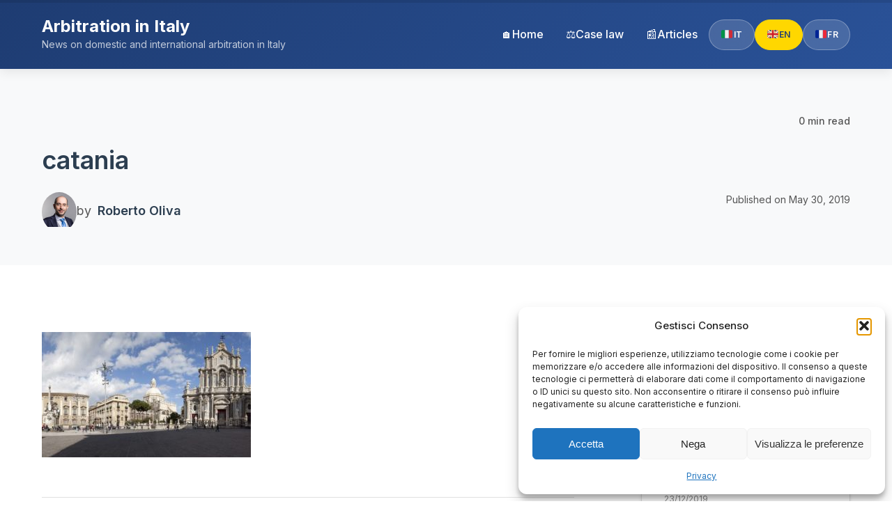

--- FILE ---
content_type: text/html; charset=UTF-8
request_url: https://www.arbitratoinitalia.it/en/catania-2/
body_size: 18777
content:
<!DOCTYPE html>
<html lang="en-GB" prefix="og: https://ogp.me/ns#">
<head>
    <meta charset="UTF-8">
    <meta name="viewport" content="width=device-width, initial-scale=1.0, user-scalable=1">
    <link rel="profile" href="https://gmpg.org/xfn/11">
    
    <!-- Hreflang tags per SEO multilingue -->
        <link rel="alternate" hreflang="it" href="https://www.arbitratoinitalia.it/en/">
        <link rel="alternate" hreflang="en" href="https://www.arbitratoinitalia.it/en/catania-2/">
        <link rel="alternate" hreflang="fr" href="https://www.arbitratoinitalia.it/en/">
        
    <!-- Meta language -->
    <meta name="language" content="en">

<!-- <script>
document.addEventListener('DOMContentLoaded', function() {
    console.log('🔧 Menu mobile: inizializzazione inline');
    
    // Selettori degli elementi
    const menuToggle = document.querySelector('.mobile-menu-toggle');
    const mobileNav = document.querySelector('.mobile-navigation');
    const overlay = document.querySelector('.mobile-nav-overlay');
    const closeBtn = document.querySelector('.mobile-nav-close');
    const body = document.body;
    
    // Debug: verifica elementi
    console.log('📱 Elementi trovati:', {
        menuToggle: !!menuToggle,
        mobileNav: !!mobileNav,
        overlay: !!overlay,
        closeBtn: !!closeBtn
    });
    
    if (!menuToggle || !mobileNav || !overlay) {
        console.error('❌ Menu mobile: elementi mancanti!');
        return;
    }
    
    let isMenuOpen = false;
    
    // Funzioni del menu
    function openMenu() {
        console.log('📱 Aprendo menu mobile');
        isMenuOpen = true;
        mobileNav.classList.add('active');
        overlay.classList.add('active');
        menuToggle.classList.add('active');
        body.style.overflow = 'hidden';
        
        menuToggle.setAttribute('aria-expanded', 'true');
        menuToggle.setAttribute('aria-label', 'Chiudi menu mobile');
        
        // Focus sul primo elemento del menu
        setTimeout(() => {
            const firstLink = mobileNav.querySelector('.mobile-menu-link');
            if (firstLink) firstLink.focus();
        }, 300);
    }
    
    function closeMenu() {
        console.log('📱 Chiudendo menu mobile');
        isMenuOpen = false;
        mobileNav.classList.remove('active');
        overlay.classList.remove('active');
        menuToggle.classList.remove('active');
        body.style.overflow = '';
        
        menuToggle.setAttribute('aria-expanded', 'false');
        menuToggle.setAttribute('aria-label', 'Apri menu mobile');
        
        // Ritorna focus al toggle
        menuToggle.focus();
    }
    
    function toggleMenu() {
        if (isMenuOpen) {
            closeMenu();
        } else {
            openMenu();
        }
    }
    
    // Event Listeners
    menuToggle.addEventListener('click', function(e) {
        e.preventDefault();
        e.stopPropagation();
        console.log('🔘 Click su menu toggle');
        toggleMenu();
    });
    
    overlay.addEventListener('click', function(e) {
        e.preventDefault();
        console.log('🔘 Click su overlay');
        closeMenu();
    });
    
    if (closeBtn) {
        closeBtn.addEventListener('click', function(e) {
            e.preventDefault();
            console.log('🔘 Click su close button');
            closeMenu();
        });
    }
    
    // Tasto Escape
    document.addEventListener('keydown', function(e) {
        if (e.key === 'Escape' && isMenuOpen) {
            console.log('⌨️ Escape premuto');
            closeMenu();
        }
    });
    
    // Resize window
    window.addEventListener('resize', function() {
        if (window.innerWidth > 768 && isMenuOpen) {
            console.log('📱 Resize: chiudo menu');
            closeMenu();
        }
    });
    
    // Link del menu - chiudi quando si clicca
    mobileNav.addEventListener('click', function(e) {
        if (e.target.classList.contains('mobile-menu-link')) {
            console.log('🔗 Click su link menu');
            setTimeout(closeMenu, 150);
        }
    });
    
    console.log('✅ Menu mobile inizializzato con successo!');
});

// Debug viewport
window.addEventListener('resize', function() {
    console.log('📱 Viewport width:', window.innerWidth);
});

console.log('📱 Script menu mobile caricato - Viewport:', window.innerWidth);
</script>
-->
    	<style>img:is([sizes="auto" i], [sizes^="auto," i]) { contain-intrinsic-size: 3000px 1500px }</style>
	    <script>
    (function() {
        if ('ontouchstart' in window || navigator.maxTouchPoints > 0) {
            document.documentElement.classList.add('touch-device');
        }
        
        function handleViewportChange() {
            const isMobile = window.innerWidth <= 768;
            document.documentElement.classList.toggle('mobile-viewport', isMobile);
            
            window.dispatchEvent(new CustomEvent('viewportchange', {
                detail: { isMobile: isMobile, width: window.innerWidth }
            }));
        }
        
        window.addEventListener('resize', handleViewportChange);
        window.addEventListener('orientationchange', function() {
            setTimeout(handleViewportChange, 200);
        });
        
        handleViewportChange();
        
        document.documentElement.classList.remove('no-js');
        document.documentElement.classList.add('js');
    })();
    </script>
    
<!-- Search Engine Optimization by Rank Math - https://rankmath.com/ -->
<title>catania - Arbitration in Italy</title>
<meta name="robots" content="follow, index, max-snippet:-1, max-video-preview:-1, max-image-preview:large"/>
<link rel="canonical" href="https://www.arbitratoinitalia.it/en/catania-2/" />
<meta property="og:locale" content="en_GB" />
<meta property="og:type" content="article" />
<meta property="og:title" content="catania - Arbitration in Italy" />
<meta property="og:url" content="https://www.arbitratoinitalia.it/en/catania-2/" />
<meta property="og:site_name" content="Arbitrato in Italia" />
<meta property="og:image" content="https://www.arbitratoinitalia.it/wp-content/uploads/2019/05/catania-1.jpg" />
<meta property="og:image:secure_url" content="https://www.arbitratoinitalia.it/wp-content/uploads/2019/05/catania-1.jpg" />
<meta property="og:image:width" content="2000" />
<meta property="og:image:height" content="1200" />
<meta property="og:image:alt" content="catania" />
<meta property="og:image:type" content="image/jpeg" />
<meta name="twitter:card" content="summary_large_image" />
<meta name="twitter:title" content="catania - Arbitration in Italy" />
<meta name="twitter:image" content="https://www.arbitratoinitalia.it/wp-content/uploads/2019/05/catania-1.jpg" />
<!-- /Rank Math WordPress SEO plugin -->

<link rel='dns-prefetch' href='//www.googletagmanager.com' />
<link rel='dns-prefetch' href='//stats.wp.com' />
<link rel='dns-prefetch' href='//fonts.googleapis.com' />
<link rel='dns-prefetch' href='//v0.wordpress.com' />
<script type="text/javascript" id="wpp-js" src="https://www.arbitratoinitalia.it/wp-content/plugins/wordpress-popular-posts/assets/js/wpp.min.js?ver=7.3.6" data-sampling="0" data-sampling-rate="100" data-api-url="https://www.arbitratoinitalia.it/wp-json/wordpress-popular-posts" data-post-id="1961" data-token="08eaee3f73" data-lang="en" data-debug="0"></script>
<link rel="alternate" type="application/rss+xml" title="Arbitration in Italy &raquo; catania Comments Feed" href="https://www.arbitratoinitalia.it/feed/?attachment_id=1961" />
<script type="text/javascript">
/* <![CDATA[ */
window._wpemojiSettings = {"baseUrl":"https:\/\/s.w.org\/images\/core\/emoji\/16.0.1\/72x72\/","ext":".png","svgUrl":"https:\/\/s.w.org\/images\/core\/emoji\/16.0.1\/svg\/","svgExt":".svg","source":{"concatemoji":"https:\/\/www.arbitratoinitalia.it\/wp-includes\/js\/wp-emoji-release.min.js?ver=6.8.3"}};
/*! This file is auto-generated */
!function(s,n){var o,i,e;function c(e){try{var t={supportTests:e,timestamp:(new Date).valueOf()};sessionStorage.setItem(o,JSON.stringify(t))}catch(e){}}function p(e,t,n){e.clearRect(0,0,e.canvas.width,e.canvas.height),e.fillText(t,0,0);var t=new Uint32Array(e.getImageData(0,0,e.canvas.width,e.canvas.height).data),a=(e.clearRect(0,0,e.canvas.width,e.canvas.height),e.fillText(n,0,0),new Uint32Array(e.getImageData(0,0,e.canvas.width,e.canvas.height).data));return t.every(function(e,t){return e===a[t]})}function u(e,t){e.clearRect(0,0,e.canvas.width,e.canvas.height),e.fillText(t,0,0);for(var n=e.getImageData(16,16,1,1),a=0;a<n.data.length;a++)if(0!==n.data[a])return!1;return!0}function f(e,t,n,a){switch(t){case"flag":return n(e,"\ud83c\udff3\ufe0f\u200d\u26a7\ufe0f","\ud83c\udff3\ufe0f\u200b\u26a7\ufe0f")?!1:!n(e,"\ud83c\udde8\ud83c\uddf6","\ud83c\udde8\u200b\ud83c\uddf6")&&!n(e,"\ud83c\udff4\udb40\udc67\udb40\udc62\udb40\udc65\udb40\udc6e\udb40\udc67\udb40\udc7f","\ud83c\udff4\u200b\udb40\udc67\u200b\udb40\udc62\u200b\udb40\udc65\u200b\udb40\udc6e\u200b\udb40\udc67\u200b\udb40\udc7f");case"emoji":return!a(e,"\ud83e\udedf")}return!1}function g(e,t,n,a){var r="undefined"!=typeof WorkerGlobalScope&&self instanceof WorkerGlobalScope?new OffscreenCanvas(300,150):s.createElement("canvas"),o=r.getContext("2d",{willReadFrequently:!0}),i=(o.textBaseline="top",o.font="600 32px Arial",{});return e.forEach(function(e){i[e]=t(o,e,n,a)}),i}function t(e){var t=s.createElement("script");t.src=e,t.defer=!0,s.head.appendChild(t)}"undefined"!=typeof Promise&&(o="wpEmojiSettingsSupports",i=["flag","emoji"],n.supports={everything:!0,everythingExceptFlag:!0},e=new Promise(function(e){s.addEventListener("DOMContentLoaded",e,{once:!0})}),new Promise(function(t){var n=function(){try{var e=JSON.parse(sessionStorage.getItem(o));if("object"==typeof e&&"number"==typeof e.timestamp&&(new Date).valueOf()<e.timestamp+604800&&"object"==typeof e.supportTests)return e.supportTests}catch(e){}return null}();if(!n){if("undefined"!=typeof Worker&&"undefined"!=typeof OffscreenCanvas&&"undefined"!=typeof URL&&URL.createObjectURL&&"undefined"!=typeof Blob)try{var e="postMessage("+g.toString()+"("+[JSON.stringify(i),f.toString(),p.toString(),u.toString()].join(",")+"));",a=new Blob([e],{type:"text/javascript"}),r=new Worker(URL.createObjectURL(a),{name:"wpTestEmojiSupports"});return void(r.onmessage=function(e){c(n=e.data),r.terminate(),t(n)})}catch(e){}c(n=g(i,f,p,u))}t(n)}).then(function(e){for(var t in e)n.supports[t]=e[t],n.supports.everything=n.supports.everything&&n.supports[t],"flag"!==t&&(n.supports.everythingExceptFlag=n.supports.everythingExceptFlag&&n.supports[t]);n.supports.everythingExceptFlag=n.supports.everythingExceptFlag&&!n.supports.flag,n.DOMReady=!1,n.readyCallback=function(){n.DOMReady=!0}}).then(function(){return e}).then(function(){var e;n.supports.everything||(n.readyCallback(),(e=n.source||{}).concatemoji?t(e.concatemoji):e.wpemoji&&e.twemoji&&(t(e.twemoji),t(e.wpemoji)))}))}((window,document),window._wpemojiSettings);
/* ]]> */
</script>
<style id='wp-emoji-styles-inline-css' type='text/css'>

	img.wp-smiley, img.emoji {
		display: inline !important;
		border: none !important;
		box-shadow: none !important;
		height: 1em !important;
		width: 1em !important;
		margin: 0 0.07em !important;
		vertical-align: -0.1em !important;
		background: none !important;
		padding: 0 !important;
	}
</style>
<link rel='stylesheet' id='wp-block-library-css' href='https://www.arbitratoinitalia.it/wp-includes/css/dist/block-library/style.min.css?ver=6.8.3' type='text/css' media='all' />
<style id='classic-theme-styles-inline-css' type='text/css'>
/*! This file is auto-generated */
.wp-block-button__link{color:#fff;background-color:#32373c;border-radius:9999px;box-shadow:none;text-decoration:none;padding:calc(.667em + 2px) calc(1.333em + 2px);font-size:1.125em}.wp-block-file__button{background:#32373c;color:#fff;text-decoration:none}
</style>
<link rel='stylesheet' id='mediaelement-css' href='https://www.arbitratoinitalia.it/wp-includes/js/mediaelement/mediaelementplayer-legacy.min.css?ver=4.2.17' type='text/css' media='all' />
<link rel='stylesheet' id='wp-mediaelement-css' href='https://www.arbitratoinitalia.it/wp-includes/js/mediaelement/wp-mediaelement.min.css?ver=6.8.3' type='text/css' media='all' />
<style id='jetpack-sharing-buttons-style-inline-css' type='text/css'>
.jetpack-sharing-buttons__services-list{display:flex;flex-direction:row;flex-wrap:wrap;gap:0;list-style-type:none;margin:5px;padding:0}.jetpack-sharing-buttons__services-list.has-small-icon-size{font-size:12px}.jetpack-sharing-buttons__services-list.has-normal-icon-size{font-size:16px}.jetpack-sharing-buttons__services-list.has-large-icon-size{font-size:24px}.jetpack-sharing-buttons__services-list.has-huge-icon-size{font-size:36px}@media print{.jetpack-sharing-buttons__services-list{display:none!important}}.editor-styles-wrapper .wp-block-jetpack-sharing-buttons{gap:0;padding-inline-start:0}ul.jetpack-sharing-buttons__services-list.has-background{padding:1.25em 2.375em}
</style>
<style id='global-styles-inline-css' type='text/css'>
:root{--wp--preset--aspect-ratio--square: 1;--wp--preset--aspect-ratio--4-3: 4/3;--wp--preset--aspect-ratio--3-4: 3/4;--wp--preset--aspect-ratio--3-2: 3/2;--wp--preset--aspect-ratio--2-3: 2/3;--wp--preset--aspect-ratio--16-9: 16/9;--wp--preset--aspect-ratio--9-16: 9/16;--wp--preset--color--black: #000000;--wp--preset--color--cyan-bluish-gray: #abb8c3;--wp--preset--color--white: #ffffff;--wp--preset--color--pale-pink: #f78da7;--wp--preset--color--vivid-red: #cf2e2e;--wp--preset--color--luminous-vivid-orange: #ff6900;--wp--preset--color--luminous-vivid-amber: #fcb900;--wp--preset--color--light-green-cyan: #7bdcb5;--wp--preset--color--vivid-green-cyan: #00d084;--wp--preset--color--pale-cyan-blue: #8ed1fc;--wp--preset--color--vivid-cyan-blue: #0693e3;--wp--preset--color--vivid-purple: #9b51e0;--wp--preset--gradient--vivid-cyan-blue-to-vivid-purple: linear-gradient(135deg,rgba(6,147,227,1) 0%,rgb(155,81,224) 100%);--wp--preset--gradient--light-green-cyan-to-vivid-green-cyan: linear-gradient(135deg,rgb(122,220,180) 0%,rgb(0,208,130) 100%);--wp--preset--gradient--luminous-vivid-amber-to-luminous-vivid-orange: linear-gradient(135deg,rgba(252,185,0,1) 0%,rgba(255,105,0,1) 100%);--wp--preset--gradient--luminous-vivid-orange-to-vivid-red: linear-gradient(135deg,rgba(255,105,0,1) 0%,rgb(207,46,46) 100%);--wp--preset--gradient--very-light-gray-to-cyan-bluish-gray: linear-gradient(135deg,rgb(238,238,238) 0%,rgb(169,184,195) 100%);--wp--preset--gradient--cool-to-warm-spectrum: linear-gradient(135deg,rgb(74,234,220) 0%,rgb(151,120,209) 20%,rgb(207,42,186) 40%,rgb(238,44,130) 60%,rgb(251,105,98) 80%,rgb(254,248,76) 100%);--wp--preset--gradient--blush-light-purple: linear-gradient(135deg,rgb(255,206,236) 0%,rgb(152,150,240) 100%);--wp--preset--gradient--blush-bordeaux: linear-gradient(135deg,rgb(254,205,165) 0%,rgb(254,45,45) 50%,rgb(107,0,62) 100%);--wp--preset--gradient--luminous-dusk: linear-gradient(135deg,rgb(255,203,112) 0%,rgb(199,81,192) 50%,rgb(65,88,208) 100%);--wp--preset--gradient--pale-ocean: linear-gradient(135deg,rgb(255,245,203) 0%,rgb(182,227,212) 50%,rgb(51,167,181) 100%);--wp--preset--gradient--electric-grass: linear-gradient(135deg,rgb(202,248,128) 0%,rgb(113,206,126) 100%);--wp--preset--gradient--midnight: linear-gradient(135deg,rgb(2,3,129) 0%,rgb(40,116,252) 100%);--wp--preset--font-size--small: 13px;--wp--preset--font-size--medium: 20px;--wp--preset--font-size--large: 36px;--wp--preset--font-size--x-large: 42px;--wp--preset--spacing--20: 0.44rem;--wp--preset--spacing--30: 0.67rem;--wp--preset--spacing--40: 1rem;--wp--preset--spacing--50: 1.5rem;--wp--preset--spacing--60: 2.25rem;--wp--preset--spacing--70: 3.38rem;--wp--preset--spacing--80: 5.06rem;--wp--preset--shadow--natural: 6px 6px 9px rgba(0, 0, 0, 0.2);--wp--preset--shadow--deep: 12px 12px 50px rgba(0, 0, 0, 0.4);--wp--preset--shadow--sharp: 6px 6px 0px rgba(0, 0, 0, 0.2);--wp--preset--shadow--outlined: 6px 6px 0px -3px rgba(255, 255, 255, 1), 6px 6px rgba(0, 0, 0, 1);--wp--preset--shadow--crisp: 6px 6px 0px rgba(0, 0, 0, 1);}:where(.is-layout-flex){gap: 0.5em;}:where(.is-layout-grid){gap: 0.5em;}body .is-layout-flex{display: flex;}.is-layout-flex{flex-wrap: wrap;align-items: center;}.is-layout-flex > :is(*, div){margin: 0;}body .is-layout-grid{display: grid;}.is-layout-grid > :is(*, div){margin: 0;}:where(.wp-block-columns.is-layout-flex){gap: 2em;}:where(.wp-block-columns.is-layout-grid){gap: 2em;}:where(.wp-block-post-template.is-layout-flex){gap: 1.25em;}:where(.wp-block-post-template.is-layout-grid){gap: 1.25em;}.has-black-color{color: var(--wp--preset--color--black) !important;}.has-cyan-bluish-gray-color{color: var(--wp--preset--color--cyan-bluish-gray) !important;}.has-white-color{color: var(--wp--preset--color--white) !important;}.has-pale-pink-color{color: var(--wp--preset--color--pale-pink) !important;}.has-vivid-red-color{color: var(--wp--preset--color--vivid-red) !important;}.has-luminous-vivid-orange-color{color: var(--wp--preset--color--luminous-vivid-orange) !important;}.has-luminous-vivid-amber-color{color: var(--wp--preset--color--luminous-vivid-amber) !important;}.has-light-green-cyan-color{color: var(--wp--preset--color--light-green-cyan) !important;}.has-vivid-green-cyan-color{color: var(--wp--preset--color--vivid-green-cyan) !important;}.has-pale-cyan-blue-color{color: var(--wp--preset--color--pale-cyan-blue) !important;}.has-vivid-cyan-blue-color{color: var(--wp--preset--color--vivid-cyan-blue) !important;}.has-vivid-purple-color{color: var(--wp--preset--color--vivid-purple) !important;}.has-black-background-color{background-color: var(--wp--preset--color--black) !important;}.has-cyan-bluish-gray-background-color{background-color: var(--wp--preset--color--cyan-bluish-gray) !important;}.has-white-background-color{background-color: var(--wp--preset--color--white) !important;}.has-pale-pink-background-color{background-color: var(--wp--preset--color--pale-pink) !important;}.has-vivid-red-background-color{background-color: var(--wp--preset--color--vivid-red) !important;}.has-luminous-vivid-orange-background-color{background-color: var(--wp--preset--color--luminous-vivid-orange) !important;}.has-luminous-vivid-amber-background-color{background-color: var(--wp--preset--color--luminous-vivid-amber) !important;}.has-light-green-cyan-background-color{background-color: var(--wp--preset--color--light-green-cyan) !important;}.has-vivid-green-cyan-background-color{background-color: var(--wp--preset--color--vivid-green-cyan) !important;}.has-pale-cyan-blue-background-color{background-color: var(--wp--preset--color--pale-cyan-blue) !important;}.has-vivid-cyan-blue-background-color{background-color: var(--wp--preset--color--vivid-cyan-blue) !important;}.has-vivid-purple-background-color{background-color: var(--wp--preset--color--vivid-purple) !important;}.has-black-border-color{border-color: var(--wp--preset--color--black) !important;}.has-cyan-bluish-gray-border-color{border-color: var(--wp--preset--color--cyan-bluish-gray) !important;}.has-white-border-color{border-color: var(--wp--preset--color--white) !important;}.has-pale-pink-border-color{border-color: var(--wp--preset--color--pale-pink) !important;}.has-vivid-red-border-color{border-color: var(--wp--preset--color--vivid-red) !important;}.has-luminous-vivid-orange-border-color{border-color: var(--wp--preset--color--luminous-vivid-orange) !important;}.has-luminous-vivid-amber-border-color{border-color: var(--wp--preset--color--luminous-vivid-amber) !important;}.has-light-green-cyan-border-color{border-color: var(--wp--preset--color--light-green-cyan) !important;}.has-vivid-green-cyan-border-color{border-color: var(--wp--preset--color--vivid-green-cyan) !important;}.has-pale-cyan-blue-border-color{border-color: var(--wp--preset--color--pale-cyan-blue) !important;}.has-vivid-cyan-blue-border-color{border-color: var(--wp--preset--color--vivid-cyan-blue) !important;}.has-vivid-purple-border-color{border-color: var(--wp--preset--color--vivid-purple) !important;}.has-vivid-cyan-blue-to-vivid-purple-gradient-background{background: var(--wp--preset--gradient--vivid-cyan-blue-to-vivid-purple) !important;}.has-light-green-cyan-to-vivid-green-cyan-gradient-background{background: var(--wp--preset--gradient--light-green-cyan-to-vivid-green-cyan) !important;}.has-luminous-vivid-amber-to-luminous-vivid-orange-gradient-background{background: var(--wp--preset--gradient--luminous-vivid-amber-to-luminous-vivid-orange) !important;}.has-luminous-vivid-orange-to-vivid-red-gradient-background{background: var(--wp--preset--gradient--luminous-vivid-orange-to-vivid-red) !important;}.has-very-light-gray-to-cyan-bluish-gray-gradient-background{background: var(--wp--preset--gradient--very-light-gray-to-cyan-bluish-gray) !important;}.has-cool-to-warm-spectrum-gradient-background{background: var(--wp--preset--gradient--cool-to-warm-spectrum) !important;}.has-blush-light-purple-gradient-background{background: var(--wp--preset--gradient--blush-light-purple) !important;}.has-blush-bordeaux-gradient-background{background: var(--wp--preset--gradient--blush-bordeaux) !important;}.has-luminous-dusk-gradient-background{background: var(--wp--preset--gradient--luminous-dusk) !important;}.has-pale-ocean-gradient-background{background: var(--wp--preset--gradient--pale-ocean) !important;}.has-electric-grass-gradient-background{background: var(--wp--preset--gradient--electric-grass) !important;}.has-midnight-gradient-background{background: var(--wp--preset--gradient--midnight) !important;}.has-small-font-size{font-size: var(--wp--preset--font-size--small) !important;}.has-medium-font-size{font-size: var(--wp--preset--font-size--medium) !important;}.has-large-font-size{font-size: var(--wp--preset--font-size--large) !important;}.has-x-large-font-size{font-size: var(--wp--preset--font-size--x-large) !important;}
:where(.wp-block-post-template.is-layout-flex){gap: 1.25em;}:where(.wp-block-post-template.is-layout-grid){gap: 1.25em;}
:where(.wp-block-columns.is-layout-flex){gap: 2em;}:where(.wp-block-columns.is-layout-grid){gap: 2em;}
:root :where(.wp-block-pullquote){font-size: 1.5em;line-height: 1.6;}
</style>
<link rel='stylesheet' id='cmplz-general-css' href='https://www.arbitratoinitalia.it/wp-content/plugins/complianz-gdpr/assets/css/cookieblocker.min.css?ver=1762264007' type='text/css' media='all' />
<link rel='stylesheet' id='wordpress-popular-posts-css-css' href='https://www.arbitratoinitalia.it/wp-content/plugins/wordpress-popular-posts/assets/css/wpp.css?ver=7.3.6' type='text/css' media='all' />
<link rel='stylesheet' id='arbitrato-style-css' href='https://www.arbitratoinitalia.it/wp-content/themes/arbitrato-italia/style.css?ver=1.6.0' type='text/css' media='all' />
<link crossorigin="anonymous" rel='stylesheet' id='google-fonts-css' href='https://fonts.googleapis.com/css2?family=Inter:wght@300;400;500;600;700&#038;display=swap' type='text/css' media='all' />
<script type="text/javascript" id="jquery-core-js-extra">
/* <![CDATA[ */
var ai_search_ajax = {"ajax_url":"https:\/\/www.arbitratoinitalia.it\/wp-admin\/admin-ajax.php","nonce":"8e15a5fbcf"};
/* ]]> */
</script>
<script type="text/javascript" src="https://www.arbitratoinitalia.it/wp-includes/js/jquery/jquery.min.js?ver=3.7.1" id="jquery-core-js"></script>
<script type="text/javascript" src="https://www.arbitratoinitalia.it/wp-includes/js/jquery/jquery-migrate.min.js?ver=3.4.1" id="jquery-migrate-js"></script>

<!-- Google tag (gtag.js) snippet added by Site Kit -->
<!-- Google Analytics snippet added by Site Kit -->
<script type="text/javascript" src="https://www.googletagmanager.com/gtag/js?id=GT-PZ6HFQ98" id="google_gtagjs-js" async></script>
<script type="text/javascript" id="google_gtagjs-js-after">
/* <![CDATA[ */
window.dataLayer = window.dataLayer || [];function gtag(){dataLayer.push(arguments);}
gtag("set","linker",{"domains":["www.arbitratoinitalia.it"]});
gtag("js", new Date());
gtag("set", "developer_id.dZTNiMT", true);
gtag("config", "GT-PZ6HFQ98", {"googlesitekit_post_type":"attachment"});
 window._googlesitekit = window._googlesitekit || {}; window._googlesitekit.throttledEvents = []; window._googlesitekit.gtagEvent = (name, data) => { var key = JSON.stringify( { name, data } ); if ( !! window._googlesitekit.throttledEvents[ key ] ) { return; } window._googlesitekit.throttledEvents[ key ] = true; setTimeout( () => { delete window._googlesitekit.throttledEvents[ key ]; }, 5 ); gtag( "event", name, { ...data, event_source: "site-kit" } ); }; 
/* ]]> */
</script>
<link rel="https://api.w.org/" href="https://www.arbitratoinitalia.it/wp-json/" /><link rel="alternate" title="JSON" type="application/json" href="https://www.arbitratoinitalia.it/wp-json/wp/v2/media/1961" /><link rel="EditURI" type="application/rsd+xml" title="RSD" href="https://www.arbitratoinitalia.it/xmlrpc.php?rsd" />
<meta name="generator" content="WordPress 6.8.3" />
<link rel='shortlink' href='https://wp.me/a6xzNC-vD' />
<link rel="alternate" title="oEmbed (JSON)" type="application/json+oembed" href="https://www.arbitratoinitalia.it/wp-json/oembed/1.0/embed?url=https%3A%2F%2Fwww.arbitratoinitalia.it%2Fen%2Fcatania-2%2F" />
<link rel="alternate" title="oEmbed (XML)" type="text/xml+oembed" href="https://www.arbitratoinitalia.it/wp-json/oembed/1.0/embed?url=https%3A%2F%2Fwww.arbitratoinitalia.it%2Fen%2Fcatania-2%2F&#038;format=xml" />
<meta name="generator" content="Site Kit by Google 1.165.0" /><script type="text/javascript">
(function(url){
	if(/(?:Chrome\/26\.0\.1410\.63 Safari\/537\.31|WordfenceTestMonBot)/.test(navigator.userAgent)){ return; }
	var addEvent = function(evt, handler) {
		if (window.addEventListener) {
			document.addEventListener(evt, handler, false);
		} else if (window.attachEvent) {
			document.attachEvent('on' + evt, handler);
		}
	};
	var removeEvent = function(evt, handler) {
		if (window.removeEventListener) {
			document.removeEventListener(evt, handler, false);
		} else if (window.detachEvent) {
			document.detachEvent('on' + evt, handler);
		}
	};
	var evts = 'contextmenu dblclick drag dragend dragenter dragleave dragover dragstart drop keydown keypress keyup mousedown mousemove mouseout mouseover mouseup mousewheel scroll'.split(' ');
	var logHuman = function() {
		if (window.wfLogHumanRan) { return; }
		window.wfLogHumanRan = true;
		var wfscr = document.createElement('script');
		wfscr.type = 'text/javascript';
		wfscr.async = true;
		wfscr.src = url + '&r=' + Math.random();
		(document.getElementsByTagName('head')[0]||document.getElementsByTagName('body')[0]).appendChild(wfscr);
		for (var i = 0; i < evts.length; i++) {
			removeEvent(evts[i], logHuman);
		}
	};
	for (var i = 0; i < evts.length; i++) {
		addEvent(evts[i], logHuman);
	}
})('//www.arbitratoinitalia.it/?wordfence_lh=1&hid=01CFE667B2504E94C98C631CEB613179');
</script>	<style>img#wpstats{display:none}</style>
					<style>.cmplz-hidden {
					display: none !important;
				}</style>            <style id="wpp-loading-animation-styles">@-webkit-keyframes bgslide{from{background-position-x:0}to{background-position-x:-200%}}@keyframes bgslide{from{background-position-x:0}to{background-position-x:-200%}}.wpp-widget-block-placeholder,.wpp-shortcode-placeholder{margin:0 auto;width:60px;height:3px;background:#dd3737;background:linear-gradient(90deg,#dd3737 0%,#571313 10%,#dd3737 100%);background-size:200% auto;border-radius:3px;-webkit-animation:bgslide 1s infinite linear;animation:bgslide 1s infinite linear}</style>
            <style type="text/css">.broken_link, a.broken_link {
	text-decoration: line-through;
}</style><!-- There is no amphtml version available for this URL. --><link rel="icon" href="https://www.arbitratoinitalia.it/wp-content/uploads/2025/06/cropped-android-chrome-512x512-1-32x32.png" sizes="32x32" />
<link rel="icon" href="https://www.arbitratoinitalia.it/wp-content/uploads/2025/06/cropped-android-chrome-512x512-1-192x192.png" sizes="192x192" />
<link rel="apple-touch-icon" href="https://www.arbitratoinitalia.it/wp-content/uploads/2025/06/cropped-android-chrome-512x512-1-180x180.png" />
<meta name="msapplication-TileImage" content="https://www.arbitratoinitalia.it/wp-content/uploads/2025/06/cropped-android-chrome-512x512-1-270x270.png" />

<script src="https://widgets.tree-nation.com/js/widgets/v1/widgets.min.js?v=1.0"></script>

</head>

<body data-cmplz=1 class="attachment wp-singular attachment-template-default single single-attachment postid-1961 attachmentid-1961 attachment-jpeg wp-theme-arbitrato-italia lang-en js-ready">


<div class="wrapper">
    <header class="site-header">
        <div class="container">
            <div class="header-container">
                <div class="site-logo">
                    <div class="site-logo-text"><h1 class="site-title"><a href="https://www.arbitratoinitalia.it/en/">Arbitration in Italy</a></h1><p class="site-description">News on domestic and international arbitration in Italy</p></div>                </div>
                
                <!-- Desktop Navigation -->
                <nav class="main-navigation" role="navigation" aria-label="Primary menu">
                    <ul id="primary-menu" class="primary-menu" role="menubar"><li id="menu-item-17308" class="menu-item menu-item-type-custom menu-item-object-custom menu-item-17308" role="none"><a href="/en/" role="menuitem" class="mobile-menu-link"><span class="menu-icon" aria-hidden="true">🏠</span><span class="menu-text">Home</span></a></li>
<li id="menu-item-17309" class="menu-item menu-item-type-post_type menu-item-object-page menu-item-17309" role="none"><a href="https://www.arbitratoinitalia.it/en/case-law/" role="menuitem" class="mobile-menu-link"><span class="menu-icon" aria-hidden="true">⚖️</span><span class="menu-text">Case law</span></a></li>
<li id="menu-item-17315" class="menu-item menu-item-type-post_type menu-item-object-page menu-item-17315" role="none"><a href="https://www.arbitratoinitalia.it/en/articles-en/" role="menuitem" class="mobile-menu-link"><span class="menu-icon" aria-hidden="true">📰</span><span class="menu-text">Articles</span></a></li>
</ul>                    
                    <!-- Desktop Language Selector -->
                    <div class="language-selector-header">
                        <div class="language-selector-header" role="group" aria-label="Language Selector"><a href="https://www.arbitratoinitalia.it/en/" 
                 class="lang-btn" 
                 data-lang="it"
                 title="Italiano"
                 aria-label="Switch to Italiano"
                 ><span class="flag" aria-hidden="true">🇮🇹</span><span class="lang-text">IT</span></a><a href="https://www.arbitratoinitalia.it/en/" 
                 class="lang-btn active" 
                 data-lang="en"
                 title="English"
                 aria-label="English (Current language)"
                 aria-current="true"><span class="flag" aria-hidden="true">🇬🇧</span><span class="lang-text">EN</span></a><a href="https://www.arbitratoinitalia.it/en/" 
                 class="lang-btn" 
                 data-lang="fr"
                 title="Français"
                 aria-label="Switch to Français"
                 ><span class="flag" aria-hidden="true">🇫🇷</span><span class="lang-text">FR</span></a></div>                    </div>
                </nav>
                
                <!-- Mobile Menu Toggle -->
                <button class="mobile-menu-toggle" 
                        aria-label="Open menu" 
                        aria-expanded="false"
                        aria-controls="mobile-navigation">
                    <div class="hamburger">
                        <span></span>
                        <span></span>
                        <span></span>
                    </div>
                    <span class="screen-reader-text">Menu Navigation</span>
                </button>
            </div>
        </div>
        
        <!-- Alternative Languages Notification -->
            </header>
    
    <!-- Mobile Navigation Overlay -->
    <div class="mobile-nav-overlay" aria-hidden="true"></div>

    <!-- Mobile Navigation Panel -->
    <nav class="mobile-navigation" 
         id="mobile-navigation" 
         role="navigation" 
         aria-label="Menu Navigation">
        <div class="mobile-nav-header">
            <h2 class="mobile-nav-title">Menu Navigation</h2>
            <button class="mobile-nav-close" 
                    aria-label="Close menu">
                <span aria-hidden="true">&times;</span>
            </button>
        </div>
        
        <div class="mobile-nav-content">
            <ul id="mobile-primary-menu" class="mobile-primary-menu" role="menubar"><li class="menu-item menu-item-type-custom menu-item-object-custom menu-item-17308" role="none"><a href="/en/" role="menuitem" class="mobile-menu-link"><span class="menu-icon" aria-hidden="true">🏠</span><span class="menu-text">Home</span></a></li>
<li class="menu-item menu-item-type-post_type menu-item-object-page menu-item-17309" role="none"><a href="https://www.arbitratoinitalia.it/en/case-law/" role="menuitem" class="mobile-menu-link"><span class="menu-icon" aria-hidden="true">⚖️</span><span class="menu-text">Case law</span></a></li>
<li class="menu-item menu-item-type-post_type menu-item-object-page menu-item-17315" role="none"><a href="https://www.arbitratoinitalia.it/en/articles-en/" role="menuitem" class="mobile-menu-link"><span class="menu-icon" aria-hidden="true">📰</span><span class="menu-text">Articles</span></a></li>
</ul>            
            <!-- Mobile Language Selector -->
            <div class="mobile-language-section">
                <h3 class="mobile-language-title">Language Selector</h3>
                <div class="mobile-language-selector">
                    <div class="mobile-language-selector" role="group" aria-label="Language Selector"><a href="https://www.arbitratoinitalia.it/en/" 
                 class="lang-btn" 
                 data-lang="it"
                 title="Italiano"
                 aria-label="Switch to Italiano"
                 ><span class="flag" aria-hidden="true">🇮🇹</span><span class="lang-text">IT</span></a><a href="https://www.arbitratoinitalia.it/en/" 
                 class="lang-btn active" 
                 data-lang="en"
                 title="English"
                 aria-label="English (Current language)"
                 aria-current="true"><span class="flag" aria-hidden="true">🇬🇧</span><span class="lang-text">EN</span></a><a href="https://www.arbitratoinitalia.it/en/" 
                 class="lang-btn" 
                 data-lang="fr"
                 title="Français"
                 aria-label="Switch to Français"
                 ><span class="flag" aria-hidden="true">🇫🇷</span><span class="lang-text">FR</span></a></div>                </div>
            </div>
        </div>
    </nav>
    
    <!-- Page Transition Overlay -->
    <div class="page-transition" id="page-transition">
        <div class="transition-content">
            <div class="loading-spinner"></div>
            <div class="loading-text">
                Loading...            </div>
        </div>
    </div>

<main class="main-content single-post">
    
        
    <!-- Article Header -->
    <article id="post-1961" class="article-single post-1961 attachment type-attachment status-inherit hentry">
        
        <header class="article-header-single">
            <div class="container">
                <!-- Breadcrumbs 
                <nav class="breadcrumbs" aria-label="Breadcrumb">
                    <ol>
                        <li><a href="https://www.arbitratoinitalia.it/en/">
                            Home                        </a></li>
                        <li><a href="https://www.arbitratoinitalia.it/articoli">
                            Articles                        </a></li>
                        <li aria-current="page">catania</li>
                    </ol>
                </nav> -->
                
                <!-- Article Meta -->
                <div class="article-meta-single">
                    <div class="article-category-single">
                                            </div>
                    
                    <div class="article-reading-time">
                        0 min read                    </div>
                </div>
                
                <!-- Article Title -->
                <h1 class="article-title-single">catania</h1>
                
                <!-- Article Subtitle/Excerpt -->
                                
                <!-- Author and Date -->
                <div class="article-author-date">
                    <div class="author-info">
                        <div class="author-avatar">
                            <img alt='' src='https://secure.gravatar.com/avatar/79b0aa2621ce3c4872e17d2f9d0031794bc4bccc5229c504dfcf51be01f209bd?s=50&#038;d=mm&#038;r=g' srcset='https://secure.gravatar.com/avatar/79b0aa2621ce3c4872e17d2f9d0031794bc4bccc5229c504dfcf51be01f209bd?s=100&#038;d=mm&#038;r=g 2x' class='avatar avatar-50 photo' height='50' width='50' decoding='async'/>                        </div> 
                        <div class="author-details">
                            <div class="author-name">
                                <span class="by-text">by</span>
                                <a href="https://www.arbitratoinitalia.it/en/author/roberto/">
                                    Roberto Oliva                                </a>
                            </div>
                           <!-- <div class="author-bio">
                                Roberto is a partner of the Dispute Resolution Department of Pavia e Ansaldo, a leading...                            </div> -->
                        </div>
                    </div>
                    
                    <div class="publication-info">
                        <div class="publication-date">
                            <time datetime="2019-05-30T15:42:30+02:00">
                                Published on May 30, 2019                            </time>
                        </div>
                        
                      <!--   -->
                    </div>
                </div>
            </div>
        </header>
        
        <!-- Featured Image -->
                
        <!-- Article Content -->
        <div class="article-content-wrapper">
            <div class="container">
                <div class="article-content-grid">
                    
                    <!-- Main Content -->
                    <div class="article-main-content">
                        <div class="article-content-single">
                            <p class="attachment"><a href='https://www.arbitratoinitalia.it/wp-content/uploads/2019/05/catania-1.jpg'><img fetchpriority="high" decoding="async" width="300" height="180" src="https://www.arbitratoinitalia.it/wp-content/uploads/2019/05/catania-1-300x180.jpg" class="attachment-medium size-medium" alt="" srcset="https://www.arbitratoinitalia.it/wp-content/uploads/2019/05/catania-1-300x180.jpg 300w, https://www.arbitratoinitalia.it/wp-content/uploads/2019/05/catania-1-768x461.jpg 768w, https://www.arbitratoinitalia.it/wp-content/uploads/2019/05/catania-1-1024x614.jpg 1024w, https://www.arbitratoinitalia.it/wp-content/uploads/2019/05/catania-1.jpg 2000w" sizes="(max-width: 300px) 100vw, 300px" /></a></p>
                            
                                                    </div>
                        
                        <!-- Article Tags -->
                                                
                        <!-- Social Sharing -->
                        <div class="article-sharing">
                            <h3 class="sharing-title">
                                Share this article                            </h3>
                            <div class="sharing-buttons">
                                <a href="https://twitter.com/intent/tweet?url=https%3A%2F%2Fwww.arbitratoinitalia.it%2Fen%2Fcatania-2%2F&text=catania" 
                                   class="share-btn twitter" target="_blank" rel="noopener">
                                    Twitter
                                </a>
                                <a href="https://www.linkedin.com/sharing/share-offsite/?url=https%3A%2F%2Fwww.arbitratoinitalia.it%2Fen%2Fcatania-2%2F" 
                                   class="share-btn linkedin" target="_blank" rel="noopener">
                                    LinkedIn
                                </a>
                                <a href="mailto:?subject=catania&body=https%3A%2F%2Fwww.arbitratoinitalia.it%2Fen%2Fcatania-2%2F" 
                                   class="share-btn email">
                                    Email
                                </a>
                            </div>
                        </div>
                    </div>
                    
                    <!-- Sidebar -->
                    <aside class="article-sidebar">
                        
                        <!-- Table of Contents -->
                     <!--   <div class="sidebar-widget toc-widget">
                            <h3 class="widget-title">
                                Table of Contents                            </h3>
                            <div id="table-of-contents">  -->
                                <!-- Generated by JavaScript -->
                         <!--   </div>
                        </div>  --> 
                        
                        <!-- Related Articles -->
                        <div class="sidebar-widget related-articles-widget">
                            <h3 class="widget-title">
                                Related Articles                            </h3>
                            
                                                        <div class="related-articles-list">
                                                                <article class="related-article-item">
                                                                        <div class="related-content">
                                        <h4 class="related-title">
                                            <a href="https://www.arbitratoinitalia.it/en/2015/08/05/cams-guidelines-for-tribunal-appointed-experts/">CAM&#8217;s guidelines for Tribunal-appointed experts</a>
                                        </h4>
                                        <div class="related-date">
                                            05/08/2015                                        </div>
                                    </div>
                                </article>
                                                                <article class="related-article-item">
                                                                        <div class="related-content">
                                        <h4 class="related-title">
                                            <a href="https://www.arbitratoinitalia.it/en/2016/07/10/assignment-of-the-arbitration-agreement/">Assignment of the arbitration agreement</a>
                                        </h4>
                                        <div class="related-date">
                                            10/07/2016                                        </div>
                                    </div>
                                </article>
                                                                <article class="related-article-item">
                                                                        <div class="related-content">
                                        <h4 class="related-title">
                                            <a href="https://www.arbitratoinitalia.it/en/2019/12/23/arbitration-in-a-nutshell/">Arbitration in a nutshell</a>
                                        </h4>
                                        <div class="related-date">
                                            23/12/2019                                        </div>
                                    </div>
                                </article>
                                                            </div>
                                                    </div>
                        
                        <!-- Newsletter Signup 
                        <div class="sidebar-widget newsletter-widget">
                            <h3 class="widget-title">
                                newsletter_title                            </h3>
                            <p class="newsletter-description">
                                newsletter_desc                            </p>
                            
                            <form class="newsletter-form-sidebar" id="newsletter-sidebar-form">
                                <div class="newsletter-input-group">
                                    <input type="email" 
                                           class="newsletter-input-sidebar" 
                                           placeholder="newsletter_placeholder"
                                           required>
                                    <button type="submit" class="newsletter-btn-sidebar">
                                        newsletter_btn                                    </button>
                                </div>
                                <div class="newsletter-privacy-sidebar">
                                    <small>newsletter_privacy</small>
                                </div>
                            </form>
                        </div> -->
                        
                    </aside>
                </div>
            </div>
        </div>
        
        <!-- Author Bio Section -->
        <div class="author-bio-section">
            <div class="container">
                <div class="author-bio-card">
                    <div class="author-avatar-large">
                        <img alt='' src='https://secure.gravatar.com/avatar/79b0aa2621ce3c4872e17d2f9d0031794bc4bccc5229c504dfcf51be01f209bd?s=100&#038;d=mm&#038;r=g' srcset='https://secure.gravatar.com/avatar/79b0aa2621ce3c4872e17d2f9d0031794bc4bccc5229c504dfcf51be01f209bd?s=200&#038;d=mm&#038;r=g 2x' class='avatar avatar-100 photo' height='100' width='100' decoding='async'/>                    </div>
                    <div class="author-bio-content">
                        <h3 class="author-name-large">
                            <a href="https://www.arbitratoinitalia.it/en/author/roberto/">
                                Roberto Oliva                            </a>
                        </h3>
                        <div class="author-description">
                            <p>Roberto is a partner of the Dispute Resolution Department of Pavia e Ansaldo, a leading independent Italian law firm, which has been operating in Italy and abroad for more than 60 years.</p>
<p>He is enrolled with the Milan Bar and admitted to practice before Italian senior Courts. </p>
<p>Roberto assists Italian and foreign clients in complex disputes before Italian State Courts and arbitral tribunals seated in Italy and overseas. Moreover, he is routinely appointed as an arbitrator by the parties, arbitral institutions, or appointing authorities.</p>
<p>Roberto is a member of the International Bar Association (IBA), “Associazione Italiana dell’Arbitrato (AIA)”, ArbIT – Italian Forum for Arbitration and ADR, and the Chartered Institute of Arbitrators (CIArb).</p>
<p>He also serves as the Honorary Secretary of the CIArb European Branch Committee, as a co-chair of ArbIT, and as the General Editor of the e-journal Arbitration in Italy.</p>
                        </div>
                        <div class="author-more-posts">
                            <a href="https://www.arbitratoinitalia.it/en/author/roberto/" class="author-posts-link">
                                View all articles by Roberto Oliva                            </a>
                        </div>
                    </div>
                </div>
            </div>
        </div>
        
    </article>
    
    <!-- Navigation Between Posts -->
    <nav class="post-navigation" aria-label="Post navigation">
        <div class="container">
            <div class="nav-links">
                                
                                
                            </div>
        </div>
    </nav>
    
        
</main>

<style>
/* ==========================================================================
   SINGLE POST STYLES
   ========================================================================== */

.single-post {
    background: var(--white);
}

/* Article Header */
.article-header-single {
    background: var(--background-light);
    padding: var(--space-3xl) 0 var(--space-2xl);
    position: relative;
}

.breadcrumbs {
    margin-bottom: var(--space-xl);
}

.breadcrumbs ol {
    display: flex;
    align-items: center;
    gap: var(--space-sm);
    list-style: none;
    padding: 0;
    margin: 0;
    font-size: var(--font-size-sm);
}

.breadcrumbs li:not(:last-child)::after {
    content: '›';
    margin-left: var(--space-sm);
    color: var(--text-light);
}

.breadcrumbs a {
    color: var(--accent-color);
    text-decoration: none;
}

.breadcrumbs a:hover {
    color: var(--primary-color);
}

.breadcrumbs li[aria-current="page"] {
    color: var(--text-medium);
}

.article-meta-single {
    display: flex;
    justify-content: space-between;
    align-items: center;
    margin-bottom: var(--space-lg);
    flex-wrap: wrap;
    gap: var(--space-md);
}

.category-badge-single {
    background: var(--gradient-accent);
    color: var(--white);
    padding: var(--space-sm) var(--space-lg);
    border-radius: var(--border-radius-full);
    font-size: var(--font-size-sm);
    font-weight: 600;
}

.article-reading-time {
    color: var(--text-medium);
    font-size: var(--font-size-sm);
    font-weight: 500;
}

.article-title-single {
    font-size: var(--font-size-4xl);
    color: var(--text-dark);
    margin-bottom: var(--space-lg);
    line-height: 1.2;
}

.article-subtitle-single {
    font-size: var(--font-size-xl);
    color: var(--text-medium);
    line-height: 1.5;
    margin-bottom: var(--space-2xl);
    font-style: italic;
}

.article-author-date {
    display: flex;
    justify-content: space-between;
    align-items: flex-start;
    gap: var(--space-xl);
    flex-wrap: wrap;
}

.author-info {
    display: flex;
    align-items: center;
    gap: var(--space-md);
}

.author-avatar {
    border-radius: 50%;
    overflow: hidden;
}

.author-details {
    flex: 1;
}

.author-name {
    font-size: var(--font-size-lg);
    margin-bottom: var(--space-xs);
}

.by-text {
    color: var(--text-medium);
    margin-right: var(--space-xs);
}

.author-name a {
    color: var(--text-dark);
    text-decoration: none;
    font-weight: 600;
}

.author-name a:hover {
    color: var(--accent-color);
}

.author-bio {
    color: var(--text-medium);
    font-size: var(--font-size-sm);
    line-height: 1.4;
}

.publication-info {
    text-align: right;
}

.publication-date,
.updated-date {
    color: var(--text-medium);
    font-size: var(--font-size-sm);
    margin-bottom: var(--space-xs);
}

.updated-date {
    font-style: italic;
}

/* Featured Image */
.article-featured-image {
    margin: var(--space-2xl) 0;
}

.featured-img {
    width: 100%;
    height: auto;
    border-radius: var(--border-radius-lg);
    box-shadow: var(--shadow-lg);
}

.image-caption {
    text-align: center;
    font-size: var(--font-size-sm);
    color: var(--text-medium);
    margin-top: var(--space-md);
    font-style: italic;
}

/* Content Grid */
.article-content-wrapper {
    padding: var(--space-4xl) 0;
}

.article-content-grid {
    display: grid;
    grid-template-columns: 1fr 300px;
    gap: var(--space-4xl);
    align-items: start;
}

.article-main-content {
    max-width: none;
}

.article-content-single {
    font-size: var(--font-size-lg);
    line-height: 1.7;
    color: var(--text-dark);
}

.article-content-single h2,
.article-content-single h3,
.article-content-single h4 {
    margin-top: var(--space-2xl);
    margin-bottom: var(--space-lg);
    color: var(--text-dark);
}

.article-content-single h2 {
    font-size: var(--font-size-2xl);
    border-bottom: 2px solid var(--border-light);
    padding-bottom: var(--space-sm);
}

.article-content-single h3 {
    font-size: var(--font-size-xl);
}

.article-content-single p {
    margin-bottom: var(--space-lg);
}

.article-content-single blockquote {
    background: var(--background-light);
    border-left: 4px solid var(--accent-color);
    margin: var(--space-xl) 0;
    padding: var(--space-lg) var(--space-xl);
    font-style: italic;
    font-size: var(--font-size-xl);
    color: var(--text-medium);
}

.article-content-single ul,
.article-content-single ol {
    margin-bottom: var(--space-lg);
    padding-left: var(--space-xl);
}

.article-content-single li {
    margin-bottom: var(--space-sm);
}

/* Tags */
.article-tags-single {
    margin-top: var(--space-3xl);
    padding-top: var(--space-xl);
    border-top: 1px solid var(--border-light);
}

.tags-title {
    font-size: var(--font-size-lg);
    margin-bottom: var(--space-md);
    color: var(--text-dark);
}

.tags-list a {
    display: inline-block;
    background: rgba(102, 126, 234, 0.1);
    color: var(--accent-color);
    padding: var(--space-xs) var(--space-md);
    border-radius: var(--border-radius-full);
    text-decoration: none;
    font-size: var(--font-size-sm);
    margin-right: var(--space-sm);
    margin-bottom: var(--space-sm);
    transition: all var(--transition-base);
}

.tags-list a:hover {
    background: var(--accent-color);
    color: var(--white);
}

/* Social Sharing */
.article-sharing {
    margin-top: var(--space-2xl);
    padding-top: var(--space-xl);
    border-top: 1px solid var(--border-light);
}

.sharing-title {
    font-size: var(--font-size-lg);
    margin-bottom: var(--space-md);
    color: var(--text-dark);
}

.sharing-buttons {
    display: flex;
    gap: var(--space-md);
    flex-wrap: wrap;
}

.share-btn {
    padding: var(--space-sm) var(--space-lg);
    border-radius: var(--border-radius);
    text-decoration: none;
    font-weight: 600;
    font-size: var(--font-size-sm);
    transition: all var(--transition-base);
}

.share-btn.twitter {
    background: #1da1f2;
    color: var(--white);
}

.share-btn.linkedin {
    background: #0077b5;
    color: var(--white);
}

.share-btn.email {
    background: var(--text-dark);
    color: var(--white);
}

.share-btn:hover {
    transform: translateY(-2px);
    box-shadow: var(--shadow-md);
}

/* Sidebar */
.article-sidebar {
    position: sticky;
    top: var(--space-xl);
}

.sidebar-widget {
    background: var(--white);
    border-radius: var(--border-radius-lg);
    padding: var(--space-xl);
    margin-bottom: var(--space-xl);
    box-shadow: var(--shadow-sm);
    border: 1px solid var(--border-light);
}

.widget-title {
    font-size: var(--font-size-lg);
    color: var(--text-dark);
    margin-bottom: var(--space-lg);
    padding-bottom: var(--space-sm);
    border-bottom: 2px solid var(--border-light);
}

/* Table of Contents */
#table-of-contents {
    font-size: var(--font-size-sm);
}

#table-of-contents ul {
    list-style: none;
    padding: 0;
    margin: 0;
}

#table-of-contents li {
    margin-bottom: var(--space-sm);
}

#table-of-contents a {
    color: var(--text-medium);
    text-decoration: none;
    display: block;
    padding: var(--space-xs) var(--space-sm);
    border-radius: var(--border-radius);
    transition: all var(--transition-base);
}

#table-of-contents a:hover,
#table-of-contents a.active {
    background: rgba(102, 126, 234, 0.1);
    color: var(--accent-color);
}

/* Related Articles */
.related-articles-list {
    display: flex;
    flex-direction: column;
    gap: var(--space-lg);
}

.related-article-item {
    display: flex;
    gap: var(--space-md);
    align-items: flex-start;
}

.related-thumbnail {
    flex-shrink: 0;
    width: 60px;
    height: 60px;
    border-radius: var(--border-radius);
    overflow: hidden;
}

.related-thumbnail img {
    width: 100%;
    height: 100%;
    object-fit: cover;
}

.related-content {
    flex: 1;
}

.related-title {
    margin: 0 0 var(--space-xs) 0;
    font-size: var(--font-size-sm);
    line-height: 1.3;
}

.related-title a {
    color: var(--text-dark);
    text-decoration: none;
}

.related-title a:hover {
    color: var(--accent-color);
}

.related-date {
    color: var(--text-light);
    font-size: var(--font-size-xs);
}

/* Newsletter Sidebar */
.newsletter-form-sidebar {
    margin-top: var(--space-md);
}

.newsletter-input-group {
    display: flex;
    flex-direction: column;
    gap: var(--space-sm);
    margin-bottom: var(--space-sm);
}

.newsletter-input-sidebar {
    padding: var(--space-sm) var(--space-md);
    border: 1px solid var(--border-light);
    border-radius: var(--border-radius);
    font-size: var(--font-size-sm);
}

.newsletter-btn-sidebar {
    padding: var(--space-sm) var(--space-md);
    background: var(--gradient-accent);
    color: var(--white);
    border: none;
    border-radius: var(--border-radius);
    font-weight: 600;
    cursor: pointer;
    transition: all var(--transition-base);
    font-size: var(--font-size-sm);
}

.newsletter-btn-sidebar:hover {
    transform: translateY(-1px);
    box-shadow: var(--shadow-sm);
}

.newsletter-privacy-sidebar {
    font-size: var(--font-size-xs);
    color: var(--text-light);
    line-height: 1.3;
}

/* Author Bio Section */
.author-bio-section {
    background: var(--background-light);
    padding: var(--space-3xl) 0;
    margin-top: var(--space-4xl);
}

.author-bio-card {
    display: flex;
    align-items: center;
    gap: var(--space-2xl);
    background: var(--white);
    padding: var(--space-2xl);
    border-radius: var(--border-radius-lg);
    box-shadow: var(--shadow-md);
}

.author-avatar-large {
    flex-shrink: 0;
    border-radius: 50%;
    overflow: hidden;
}

.author-bio-content {
    flex: 1;
}

.author-name-large {
    font-size: var(--font-size-2xl);
    margin-bottom: var(--space-md);
}

.author-name-large a {
    color: var(--text-dark);
    text-decoration: none;
}

.author-name-large a:hover {
    color: var(--accent-color);
}

.author-description {
    color: var(--text-medium);
    line-height: 1.6;
    margin-bottom: var(--space-lg);
}

.author-posts-link {
    color: var(--accent-color);
    text-decoration: none;
    font-weight: 600;
    font-size: var(--font-size-sm);
}

.author-posts-link:hover {
    color: var(--primary-color);
}

/* Post Navigation */
.post-navigation {
    background: var(--background-light);
    padding: var(--space-3xl) 0;
    margin-top: var(--space-4xl);
}

.nav-links {
    display: grid;
    grid-template-columns: 1fr 1fr;
    gap: var(--space-2xl);
}

.nav-previous,
.nav-next {
    background: var(--white);
    padding: var(--space-xl);
    border-radius: var(--border-radius-lg);
    box-shadow: var(--shadow-sm);
    transition: all var(--transition-base);
}

.nav-previous:hover,
.nav-next:hover {
    transform: translateY(-2px);
    box-shadow: var(--shadow-md);
}

.nav-next {
    text-align: right;
}

.nav-label {
    display: block;
    color: var(--text-medium);
    font-size: var(--font-size-sm);
    font-weight: 500;
    margin-bottom: var(--space-sm);
}

.nav-link {
    color: var(--text-dark);
    text-decoration: none;
}

.nav-link:hover {
    color: var(--accent-color);
}

.nav-title {
    font-size: var(--font-size-lg);
    font-weight: 600;
    line-height: 1.3;
}

/* Responsive Design */
@media (max-width: 1024px) {
    .article-content-grid {
        grid-template-columns: 1fr;
        gap: var(--space-2xl);
    }
    
    .article-sidebar {
        position: static;
        order: -1;
    }
}

@media (max-width: 768px) {
    .article-title-single {
        font-size: var(--font-size-2xl);
    }
    
    .article-author-date {
        flex-direction: column;
        gap: var(--space-lg);
    }
    
    .publication-info {
        text-align: left;
    }
    
    .author-bio-card {
        flex-direction: column;
        text-align: center;
    }
    
    .nav-links {
        grid-template-columns: 1fr;
    }
    
    .nav-next {
        text-align: left;
    }
    
    .sharing-buttons {
        justify-content: center;
    }
    
    .language-selector-content {
        position: static;
        text-align: center;
        margin-bottom: var(--space-lg);
    }
}

@media (max-width: 480px) {
    .article-header-single {
        padding: var(--space-2xl) 0 var(--space-xl);
    }
    
    .article-content-single {
        font-size: var(--font-size-base);
    }
    
    .sidebar-widget {
        padding: var(--space-lg);
    }
    
    .author-bio-card {
        padding: var(--space-lg);
    }
}
</style>

<script>
document.addEventListener('DOMContentLoaded', function() {
    // Generate Table of Contents
    function generateTableOfContents() {
        const tocContainer = document.getElementById('table-of-contents');
        const headings = document.querySelectorAll('.article-content-single h2, .article-content-single h3');
        
        if (!tocContainer || headings.length === 0) {
            return;
        }
        
        let tocHTML = '<ul>';
        
        headings.forEach((heading, index) => {
            const id = 'heading-' + index;
            heading.id = id;
            
            const level = heading.tagName.toLowerCase();
            const text = heading.textContent;
            const marginClass = level === 'h3' ? 'toc-sub' : '';
            
            tocHTML += `<li class="${marginClass}"><a href="#${id}">${text}</a></li>`;
        });
        
        tocHTML += '</ul>';
        tocContainer.innerHTML = tocHTML;
        
        // Add smooth scroll and active state
        const tocLinks = tocContainer.querySelectorAll('a');
        tocLinks.forEach(link => {
            link.addEventListener('click', function(e) {
                e.preventDefault();
                const targetId = this.getAttribute('href').substring(1);
                const targetElement = document.getElementById(targetId);
                
                if (targetElement) {
                    targetElement.scrollIntoView({
                        behavior: 'smooth',
                        block: 'start'
                    });
                }
            });
        });
        
        // Update active state on scroll
        const updateActiveLink = function() {
            let current = '';
            
            headings.forEach(heading => {
                const rect = heading.getBoundingClientRect();
                if (rect.top <= 100) {
                    current = heading.id;
                }
            });
            
            tocLinks.forEach(link => {
                link.classList.remove('active');
                if (link.getAttribute('href') === '#' + current) {
                    link.classList.add('active');
                }
            });
        };
        
        window.addEventListener('scroll', updateActiveLink);
        updateActiveLink();
    }
    
    // Newsletter form handling
    const newsletterSidebarForm = document.getElementById('newsletter-sidebar-form');
    if (newsletterSidebarForm) {
        newsletterSidebarForm.addEventListener('submit', function(e) {
            e.preventDefault();
            
            const email = this.querySelector('input[type="email"]').value;
            const submitBtn = this.querySelector('button[type="submit"]');
            
            if (!email) {
                const currentLang = document.documentElement.lang || 'it';
                const messages = {
                    it: 'Per favore inserisci un indirizzo email valido.',
                    en: 'Please enter a valid email address.',
                    fr: 'Veuillez saisir une adresse email valide.'
                };
                alert(messages[currentLang] || messages.it);
                return;
            }
            
            // Show loading state
            const originalText = submitBtn.textContent;
            const currentLang = document.documentElement.lang || 'it';
            const loadingTexts = {
                it: 'Iscrizione...',
                en: 'Subscribing...',
                fr: 'Inscription...'
            };
            submitBtn.textContent = loadingTexts[currentLang] || loadingTexts.it;
            submitBtn.disabled = true;
            
            // Simulate subscription
            setTimeout(() => {
                const successMessages = {
                    it: 'Grazie! Ti abbiamo aggiunto alla nostra newsletter.',
                    en: 'Thank you! We have added you to our newsletter.',
                    fr: 'Merci! Nous vous avons ajouté à notre newsletter.'
                };
                alert(successMessages[currentLang] || successMessages.it);
                this.reset();
                submitBtn.textContent = originalText;
                submitBtn.disabled = false;
            }, 1000);
        });
    }
    
    // Initialize TOC
    generateTableOfContents();
    
    // Reading progress indicator
    const createReadingProgress = function() {
        const progressBar = document.createElement('div');
        progressBar.className = 'reading-progress';
        progressBar.innerHTML = '<div class="reading-progress-bar"></div>';
        document.body.appendChild(progressBar);
        
        const updateProgress = function() {
            const scrolled = window.pageYOffset;
            const maxHeight = document.documentElement.scrollHeight - window.innerHeight;
            const progress = (scrolled / maxHeight) * 100;
            
            const progressBarInner = progressBar.querySelector('.reading-progress-bar');
            progressBarInner.style.width = Math.min(progress, 100) + '%';
        };
        
        window.addEventListener('scroll', updateProgress);
        updateProgress();
    };
    
    createReadingProgress();
});
</script>

<style>
/* Reading Progress Bar */
.reading-progress {
    position: fixed;
    top: 0;
    left: 0;
    width: 100%;
    height: 4px;
    background: rgba(0, 0, 0, 0.1);
    z-index: 9999;
}

.reading-progress-bar {
    height: 100%;
    background: var(--gradient-accent);
    width: 0%;
    transition: width 0.3s ease;
}
</style>


<footer class="site-footer">
    <div class="container">
        <div class="footer-content">
            <div class="footer-section">
                <h3>
                    Arbitration in Italy                </h3>
                <p>
                    The reference point for Italian arbitration jurisprudence since 2015.                </p>
                
            </div>
            
            <div class="footer-section">
                <h3>
                    Sections                </h3>
                <ul>
                    <li>
                        <a href="/en/case-law">Case Law                    </a></li>
                    <li>
                        <a href="/en/articles-en">Articles                    </a></li>
                    <li>
                        <a href="/en/the-authors">About us                    </a></li>
                    <li>
                        <a href="/en/contact-us">Contact                    </a></li>
                </ul>
            </div>
            
            <div class="footer-section">
                <h3>
                    Resources                </h3>
                <ul>
		    <li>
                        <a href="/en/newsletter-en">Newsletter                    </a></li>
                    <li>
                        <a href="/en/journal">The journal                    </a></li>
                    <li>
                        <a href="/en/privacy-en">Privacy policy                    </a></li>
                    <li>
                        <a href="/en/terms">Terms of use                    </a></li>
                </ul>
            </div>
            
        </div>
        
        <!-- Editorial Information -->
        <div class="editorial-info">
            <h4>
                Editorial information            </h4>
            <div class="editorial-grid">
                <div class="editorial-item">
                    <p>
                        <strong>
                            Publisher:                        </strong> Arbitration in Italy Ltd.
                    </p>
                    <p>
                        <strong>
                            Registered office:                        </strong> 61 Bridge Street, HR5 3DJ Kington, United Kingdom
                    </p>
                </div>
                <div class="editorial-item">
                    <p>
                        <strong>ISSN:</strong> 
                        2732-5687 (EN) - 2732-5695 (IT)                    </p>
                    <p>
                        <strong>
                            Frequency:                        </strong> 
                        Continuous updating                    </p>
                </div>
            </div>
        </div>
        
        <!-- Net Zero Website Badge - Tree Nation -->
	<div class="sustainability-section">
<div id="tree-nation-offset-website"></div>
			    <script>TreeNationOffsetWebsite({code: '64ce773f164c8', lang: 'en', theme: 'light'}).render('#tree-nation-offset-website');</script>
        </div>
        
        <div class="footer-bottom">
            <div class="footer-bottom-content">
                <div class="copyright">
                    <p>&copy; 2015-2026 Arbitration in Italy Ltd. 
                        All rights reserved.                    </p>
                </div>
                
            </div>
        </div>
    </div>
</footer>
</div>

<script type="speculationrules">
{"prefetch":[{"source":"document","where":{"and":[{"href_matches":"\/*"},{"not":{"href_matches":["\/wp-*.php","\/wp-admin\/*","\/wp-content\/uploads\/*","\/wp-content\/*","\/wp-content\/plugins\/*","\/wp-content\/themes\/arbitrato-italia\/*","\/*\\?(.+)"]}},{"not":{"selector_matches":"a[rel~=\"nofollow\"]"}},{"not":{"selector_matches":".no-prefetch, .no-prefetch a"}}]},"eagerness":"conservative"}]}
</script>

<!-- Consent Management powered by Complianz | GDPR/CCPA Cookie Consent https://wordpress.org/plugins/complianz-gdpr -->
<div id="cmplz-cookiebanner-container"><div class="cmplz-cookiebanner cmplz-hidden banner-1 banner-a optin cmplz-bottom-right cmplz-categories-type-view-preferences" aria-modal="true" data-nosnippet="true" role="dialog" aria-live="polite" aria-labelledby="cmplz-header-1-optin" aria-describedby="cmplz-message-1-optin">
	<div class="cmplz-header">
		<div class="cmplz-logo"></div>
		<div class="cmplz-title" id="cmplz-header-1-optin">Gestisci Consenso</div>
		<div class="cmplz-close" tabindex="0" role="button" aria-label="Close dialogue">
			<svg aria-hidden="true" focusable="false" data-prefix="fas" data-icon="times" class="svg-inline--fa fa-times fa-w-11" role="img" xmlns="http://www.w3.org/2000/svg" viewBox="0 0 352 512"><path fill="currentColor" d="M242.72 256l100.07-100.07c12.28-12.28 12.28-32.19 0-44.48l-22.24-22.24c-12.28-12.28-32.19-12.28-44.48 0L176 189.28 75.93 89.21c-12.28-12.28-32.19-12.28-44.48 0L9.21 111.45c-12.28 12.28-12.28 32.19 0 44.48L109.28 256 9.21 356.07c-12.28 12.28-12.28 32.19 0 44.48l22.24 22.24c12.28 12.28 32.2 12.28 44.48 0L176 322.72l100.07 100.07c12.28 12.28 32.2 12.28 44.48 0l22.24-22.24c12.28-12.28 12.28-32.19 0-44.48L242.72 256z"></path></svg>
		</div>
	</div>

	<div class="cmplz-divider cmplz-divider-header"></div>
	<div class="cmplz-body">
		<div class="cmplz-message" id="cmplz-message-1-optin">Per fornire le migliori esperienze, utilizziamo tecnologie come i cookie per memorizzare e/o accedere alle informazioni del dispositivo. Il consenso a queste tecnologie ci permetterà di elaborare dati come il comportamento di navigazione o ID unici su questo sito. Non acconsentire o ritirare il consenso può influire negativamente su alcune caratteristiche e funzioni.</div>
		<!-- categories start -->
		<div class="cmplz-categories">
			<details class="cmplz-category cmplz-functional" >
				<summary>
						<span class="cmplz-category-header">
							<span class="cmplz-category-title">Funzionale</span>
							<span class='cmplz-always-active'>
								<span class="cmplz-banner-checkbox">
									<input type="checkbox"
										   id="cmplz-functional-optin"
										   data-category="cmplz_functional"
										   class="cmplz-consent-checkbox cmplz-functional"
										   size="40"
										   value="1"/>
									<label class="cmplz-label" for="cmplz-functional-optin"><span class="screen-reader-text">Funzionale</span></label>
								</span>
								Always active							</span>
							<span class="cmplz-icon cmplz-open">
								<svg xmlns="http://www.w3.org/2000/svg" viewBox="0 0 448 512"  height="18" ><path d="M224 416c-8.188 0-16.38-3.125-22.62-9.375l-192-192c-12.5-12.5-12.5-32.75 0-45.25s32.75-12.5 45.25 0L224 338.8l169.4-169.4c12.5-12.5 32.75-12.5 45.25 0s12.5 32.75 0 45.25l-192 192C240.4 412.9 232.2 416 224 416z"/></svg>
							</span>
						</span>
				</summary>
				<div class="cmplz-description">
					<span class="cmplz-description-functional">L'archiviazione tecnica o l'accesso sono strettamente necessari al fine legittimo di consentire l'uso di un servizio specifico esplicitamente richiesto dall'abbonato o dall'utente, o al solo scopo di effettuare la trasmissione di una comunicazione su una rete di comunicazione elettronica.</span>
				</div>
			</details>

			<details class="cmplz-category cmplz-preferences" >
				<summary>
						<span class="cmplz-category-header">
							<span class="cmplz-category-title">Preferenze</span>
							<span class="cmplz-banner-checkbox">
								<input type="checkbox"
									   id="cmplz-preferences-optin"
									   data-category="cmplz_preferences"
									   class="cmplz-consent-checkbox cmplz-preferences"
									   size="40"
									   value="1"/>
								<label class="cmplz-label" for="cmplz-preferences-optin"><span class="screen-reader-text">Preferenze</span></label>
							</span>
							<span class="cmplz-icon cmplz-open">
								<svg xmlns="http://www.w3.org/2000/svg" viewBox="0 0 448 512"  height="18" ><path d="M224 416c-8.188 0-16.38-3.125-22.62-9.375l-192-192c-12.5-12.5-12.5-32.75 0-45.25s32.75-12.5 45.25 0L224 338.8l169.4-169.4c12.5-12.5 32.75-12.5 45.25 0s12.5 32.75 0 45.25l-192 192C240.4 412.9 232.2 416 224 416z"/></svg>
							</span>
						</span>
				</summary>
				<div class="cmplz-description">
					<span class="cmplz-description-preferences">L'archiviazione tecnica o l'accesso sono necessari per lo scopo legittimo di memorizzare le preferenze che non sono richieste dall'abbonato o dall'utente.</span>
				</div>
			</details>

			<details class="cmplz-category cmplz-statistics" >
				<summary>
						<span class="cmplz-category-header">
							<span class="cmplz-category-title">Statistiche</span>
							<span class="cmplz-banner-checkbox">
								<input type="checkbox"
									   id="cmplz-statistics-optin"
									   data-category="cmplz_statistics"
									   class="cmplz-consent-checkbox cmplz-statistics"
									   size="40"
									   value="1"/>
								<label class="cmplz-label" for="cmplz-statistics-optin"><span class="screen-reader-text">Statistiche</span></label>
							</span>
							<span class="cmplz-icon cmplz-open">
								<svg xmlns="http://www.w3.org/2000/svg" viewBox="0 0 448 512"  height="18" ><path d="M224 416c-8.188 0-16.38-3.125-22.62-9.375l-192-192c-12.5-12.5-12.5-32.75 0-45.25s32.75-12.5 45.25 0L224 338.8l169.4-169.4c12.5-12.5 32.75-12.5 45.25 0s12.5 32.75 0 45.25l-192 192C240.4 412.9 232.2 416 224 416z"/></svg>
							</span>
						</span>
				</summary>
				<div class="cmplz-description">
					<span class="cmplz-description-statistics">L'archiviazione tecnica o l'accesso che viene utilizzato esclusivamente per scopi statistici.</span>
					<span class="cmplz-description-statistics-anonymous">L'archiviazione tecnica o l'accesso che viene utilizzato esclusivamente per scopi statistici anonimi. Senza un mandato di comparizione, una conformità volontaria da parte del vostro Fornitore di Servizi Internet, o ulteriori registrazioni da parte di terzi, le informazioni memorizzate o recuperate per questo scopo da sole non possono di solito essere utilizzate per l'identificazione.</span>
				</div>
			</details>
			<details class="cmplz-category cmplz-marketing" >
				<summary>
						<span class="cmplz-category-header">
							<span class="cmplz-category-title">Marketing</span>
							<span class="cmplz-banner-checkbox">
								<input type="checkbox"
									   id="cmplz-marketing-optin"
									   data-category="cmplz_marketing"
									   class="cmplz-consent-checkbox cmplz-marketing"
									   size="40"
									   value="1"/>
								<label class="cmplz-label" for="cmplz-marketing-optin"><span class="screen-reader-text">Marketing</span></label>
							</span>
							<span class="cmplz-icon cmplz-open">
								<svg xmlns="http://www.w3.org/2000/svg" viewBox="0 0 448 512"  height="18" ><path d="M224 416c-8.188 0-16.38-3.125-22.62-9.375l-192-192c-12.5-12.5-12.5-32.75 0-45.25s32.75-12.5 45.25 0L224 338.8l169.4-169.4c12.5-12.5 32.75-12.5 45.25 0s12.5 32.75 0 45.25l-192 192C240.4 412.9 232.2 416 224 416z"/></svg>
							</span>
						</span>
				</summary>
				<div class="cmplz-description">
					<span class="cmplz-description-marketing">L'archiviazione tecnica o l'accesso sono necessari per creare profili di utenti per inviare pubblicità, o per tracciare l'utente su un sito web o su diversi siti web per scopi di marketing simili.</span>
				</div>
			</details>
		</div><!-- categories end -->
			</div>

	<div class="cmplz-links cmplz-information">
		<ul>
			<li><a class="cmplz-link cmplz-manage-options cookie-statement" href="#" data-relative_url="#cmplz-manage-consent-container">Manage options</a></li>
			<li><a class="cmplz-link cmplz-manage-third-parties cookie-statement" href="#" data-relative_url="#cmplz-cookies-overview">Manage services</a></li>
			<li><a class="cmplz-link cmplz-manage-vendors tcf cookie-statement" href="#" data-relative_url="#cmplz-tcf-wrapper">Manage {vendor_count} vendors</a></li>
			<li><a class="cmplz-link cmplz-external cmplz-read-more-purposes tcf" target="_blank" rel="noopener noreferrer nofollow" href="https://cookiedatabase.org/tcf/purposes/" aria-label="Read more about TCF purposes on Cookie Database">Read more about these purposes</a></li>
		</ul>
			</div>

	<div class="cmplz-divider cmplz-footer"></div>

	<div class="cmplz-buttons">
		<button class="cmplz-btn cmplz-accept">Accetta</button>
		<button class="cmplz-btn cmplz-deny">Nega</button>
		<button class="cmplz-btn cmplz-view-preferences">Visualizza le preferenze</button>
		<button class="cmplz-btn cmplz-save-preferences">Salva preferenze</button>
		<a class="cmplz-btn cmplz-manage-options tcf cookie-statement" href="#" data-relative_url="#cmplz-manage-consent-container">Visualizza le preferenze</a>
			</div>

	
	<div class="cmplz-documents cmplz-links">
		<ul>
			<li><a class="cmplz-link cookie-statement" href="#" data-relative_url="">{title}</a></li>
			<li><a class="cmplz-link privacy-statement" href="#" data-relative_url="">{title}</a></li>
			<li><a class="cmplz-link impressum" href="#" data-relative_url="">{title}</a></li>
		</ul>
			</div>
</div>
</div>
					<div id="cmplz-manage-consent" data-nosnippet="true"><button class="cmplz-btn cmplz-hidden cmplz-manage-consent manage-consent-1">Gestisci consenso</button>

</div><script type="text/javascript" id="pll_cookie_script-js-after">
/* <![CDATA[ */
(function() {
				var expirationDate = new Date();
				expirationDate.setTime( expirationDate.getTime() + 31536000 * 1000 );
				document.cookie = "pll_language=en; expires=" + expirationDate.toUTCString() + "; path=/; secure; SameSite=Lax";
			}());
/* ]]> */
</script>
<script type="text/javascript" id="arbitrato-mobile-nav-js-extra">
/* <![CDATA[ */
var arbitrato_ajax = {"ajax_url":"https:\/\/www.arbitratoinitalia.it\/wp-admin\/admin-ajax.php","nonce":"b376b30d42","current_lang":"en","is_mobile":"","strings":{"menu_open":"Open menu","menu_close":"Close menu","menu_navigation":"Menu Navigation","loading":"Loading...","error":"An error occurred","language_selector":"Language Selector"}};
/* ]]> */
</script>
<script type="text/javascript" src="https://www.arbitratoinitalia.it/wp-content/themes/arbitrato-italia/js/mobile-navigation.js?ver=1.3.0" id="arbitrato-mobile-nav-js"></script>
<script type="text/javascript" src="https://www.arbitratoinitalia.it/wp-content/themes/arbitrato-italia/js/language-switcher.js?ver=1.1.0" id="arbitrato-language-js"></script>
<script type="text/javascript" src="https://www.arbitratoinitalia.it/wp-content/themes/arbitrato-italia/js/touch-support.js?ver=1.0.0" id="arbitrato-touch-js"></script>
<script type="text/javascript" id="jetpack-stats-js-before">
/* <![CDATA[ */
_stq = window._stq || [];
_stq.push([ "view", JSON.parse("{\"v\":\"ext\",\"blog\":\"96660456\",\"post\":\"1961\",\"tz\":\"1\",\"srv\":\"www.arbitratoinitalia.it\",\"j\":\"1:15.1.1\"}") ]);
_stq.push([ "clickTrackerInit", "96660456", "1961" ]);
/* ]]> */
</script>
<script data-service="jetpack-statistics" data-category="statistics" type="text/plain" data-cmplz-src="https://stats.wp.com/e-202603.js" id="jetpack-stats-js" defer="defer" data-wp-strategy="defer"></script>
<script type="text/javascript" id="cmplz-cookiebanner-js-extra">
/* <![CDATA[ */
var complianz = {"prefix":"cmplz_","user_banner_id":"1","set_cookies":[],"block_ajax_content":"0","banner_version":"4510","version":"7.4.3","store_consent":"","do_not_track_enabled":"1","consenttype":"optin","region":"uk","geoip":"","dismiss_timeout":"","disable_cookiebanner":"","soft_cookiewall":"","dismiss_on_scroll":"","cookie_expiry":"365","url":"https:\/\/www.arbitratoinitalia.it\/wp-json\/complianz\/v1\/","locale":"lang=en&locale=en_GB","set_cookies_on_root":"0","cookie_domain":"","current_policy_id":"30","cookie_path":"\/","categories":{"statistics":"statistics","marketing":"marketing"},"tcf_active":"","placeholdertext":"Click to accept {category} cookies and enable this content","css_file":"https:\/\/www.arbitratoinitalia.it\/wp-content\/uploads\/complianz\/css\/banner-{banner_id}-{type}.css?v=4510","page_links":{"uk":{"cookie-statement":{"title":"","url":"https:\/\/www.arbitratoinitalia.it\/en\/privacy-en\/"},"privacy-statement":{"title":"Privacy","url":"https:\/\/www.arbitratoinitalia.it\/en\/privacy-en\/"}}},"tm_categories":"","forceEnableStats":"","preview":"","clean_cookies":"","aria_label":"Click to accept {category} cookies and enable this content"};
/* ]]> */
</script>
<script defer type="text/javascript" src="https://www.arbitratoinitalia.it/wp-content/plugins/complianz-gdpr/cookiebanner/js/complianz.min.js?ver=1762264007" id="cmplz-cookiebanner-js"></script>

</body>
</html>

<!--
Performance optimized by W3 Total Cache. Learn more: https://www.boldgrid.com/w3-total-cache/

Page Caching using Disk 

Served from: www.arbitratoinitalia.it @ 2026-01-17 00:59:10 by W3 Total Cache
-->

--- FILE ---
content_type: text/css
request_url: https://www.arbitratoinitalia.it/wp-content/themes/arbitrato-italia/style.css?ver=1.6.0
body_size: 15093
content:
/*
Theme Name: Arbitrato in Italia
Description: Tema custom per il sito di giurisprudenza arbitrale italiana con navigazione mobile semplificata
Author: Arbitrato Italia Team
Version: 1.3.0
Requires at least: 5.0
Tested up to: 6.4
Requires PHP: 7.4
License: GPL v2 or later
Text Domain: arbitrato-italia
*/

/* ==========================================================================
   CSS VARIABLES - DESIGN SYSTEM
   ========================================================================== */

:root {
    /* Colors */
    --primary-color: #1e3c72;
    --secondary-color: #2a5298;
    --accent-color: #667eea;
    --accent-purple: #764ba2;
    --gold-accent: #ffd700;
    --text-dark: #2c3e50;
    --text-medium: #555555;
    --text-light: #888888;
    --background-light: #f8f9fa;
    --background-gray: #c3cfe2;
    --border-light: #e0e0e0;
    --white: #ffffff;
    --black: #000000;
    
    /* Gradients */
    --gradient-primary: linear-gradient(135deg, #1e3c72 0%, #2a5298 100%);
    --gradient-accent: linear-gradient(135deg, #667eea 0%, #764ba2 100%);
    --gradient-light: linear-gradient(135deg, #f5f7fa 0%, #c3cfe2 100%);
    --gradient-background: linear-gradient(135deg, #667eea 0%, #764ba2 100%);
    
    /* Typography */
    --font-primary: 'Inter', 'Segoe UI', Tahoma, Geneva, Verdana, sans-serif;
    --font-size-xs: 0.75rem;       /* 12px */
    --font-size-sm: 0.875rem;      /* 14px */
    --font-size-base: 1rem;        /* 16px */
    --font-size-lg: 1.125rem;      /* 18px */
    --font-size-xl: 1.25rem;       /* 20px */
    --font-size-2xl: 1.5rem;       /* 24px */
    --font-size-3xl: 1.875rem;     /* 30px */
    --font-size-4xl: 2.25rem;      /* 36px */
    --font-size-5xl: 3rem;         /* 48px */
    
    /* Spacing */
    --space-xs: 0.25rem;    /* 4px */
    --space-sm: 0.5rem;     /* 8px */
    --space-md: 1rem;       /* 16px */
    --space-lg: 1.5rem;     /* 24px */
    --space-xl: 2rem;       /* 32px */
    --space-2xl: 3rem;      /* 48px */
    --space-3xl: 4rem;      /* 64px */
    --space-4xl: 6rem;      /* 96px */
    
    /* Layout */
    --container-max-width: 1200px;
    --container-padding: 20px;
    --border-radius: 8px;
    --border-radius-lg: 15px;
    --border-radius-xl: 20px;
    --border-radius-full: 50px;
    
    /* Shadows */
    --shadow-sm: 0 2px 4px rgba(0, 0, 0, 0.1);
    --shadow-md: 0 5px 15px rgba(0, 0, 0, 0.08);
    --shadow-lg: 0 10px 25px rgba(0, 0, 0, 0.15);
    --shadow-xl: 0 20px 40px rgba(0, 0, 0, 0.1);
    
    /* Transitions */
    --transition-fast: 0.15s ease;
    --transition-base: 0.3s ease;
    --transition-slow: 0.5s ease;
    
    /* Mobile specific */
    --mobile-header-height: 70px;
    --touch-target-min: 44px;
}

/* ==========================================================================
   RESET & BASE STYLES
   ========================================================================== */

* {
    margin: 0;
    padding: 0;
    box-sizing: border-box;
}

*::before,
*::after {
    box-sizing: border-box;
}

html {
    font-size: 16px;
    scroll-behavior: smooth;
    -webkit-text-size-adjust: 100%;
    -ms-text-size-adjust: 100%;
}

body {
    font-family: var(--font-primary);
    font-size: var(--font-size-base);
    line-height: 1.6;
    color: var(--text-dark);
    background-color: var(--white);
    -webkit-font-smoothing: antialiased;
    -moz-osx-font-smoothing: grayscale;
    overflow-x: hidden;
}

/* Screen reader only text */
.screen-reader-text {
    position: absolute !important;
    clip: rect(1px, 1px, 1px, 1px);
    padding: 0 !important;
    border: 0 !important;
    height: 1px !important;
    width: 1px !important;
    overflow: hidden;
}

.screen-reader-text:focus {
    background-color: var(--background-light);
    border: 2px solid var(--accent-color);
    border-radius: var(--border-radius);
    clip: auto !important;
    color: var(--text-dark);
    display: block;
    font-size: var(--font-size-base);
    font-weight: 600;
    height: auto;
    left: 5px;
    line-height: normal;
    padding: 15px 23px 14px;
    text-decoration: none;
    top: 5px;
    width: auto;
    z-index: 100000;
}

/* ==========================================================================
   TYPOGRAPHY
   ========================================================================== */

h1, h2, h3, h4, h5, h6 {
    font-family: var(--font-primary);
    font-weight: 600;
    line-height: 1.3;
    color: var(--text-dark);
    margin-bottom: var(--space-md);
}

h1 { font-size: var(--font-size-4xl); }
h2 { font-size: var(--font-size-3xl); }
h3 { font-size: var(--font-size-2xl); }
h4 { font-size: var(--font-size-xl); }
h5 { font-size: var(--font-size-lg); }
h6 { font-size: var(--font-size-base); }

p {
    margin-bottom: var(--space-md);
    line-height: 1.7;
}

a {
    color: var(--accent-color);
    text-decoration: none;
    transition: color var(--transition-base);
}

a:hover {
    color: var(--primary-color);
}

a:focus {
    outline: 2px solid var(--accent-color);
    outline-offset: 2px;
}

strong, b {
    font-weight: 600;
}

em, i {
    font-style: italic;
}

small {
    font-size: var(--font-size-sm);
}

/* ==========================================================================
   LAYOUT COMPONENTS
   ========================================================================== */

.container {
    max-width: var(--container-max-width);
    margin: 0 auto;
    padding: 0 var(--container-padding);
}

.wrapper {
    min-height: 100vh;
    display: flex;
    flex-direction: column;
}

.main-content {
    flex: 1;
}

/* ==========================================================================
   HEADER & NAVIGATION (SIMPLIFIED WITHOUT HAMBURGER)
   ========================================================================== */

.site-header {
    background: var(--gradient-primary);
    color: var(--white);
    position: relative;
    z-index: 100;
    box-shadow: var(--shadow-md);
}

.header-container {
    display: flex;
    align-items: center;
    justify-content: space-between;
    padding: var(--space-lg) 0;
    position: relative;
    flex-wrap: wrap;
    gap: var(--space-md);
}

.site-logo {
    display: flex;
    align-items: center;
    gap: var(--space-md);
    z-index: 102;
}

.site-logo img {
    max-height: 60px;
    width: auto;
}

.site-logo-text {
    display: flex;
    flex-direction: column;
}

.site-title {
    font-size: var(--font-size-2xl);
    font-weight: 700;
    color: var(--white);
    margin: 0;
    line-height: 1.2;
}

.site-title a {
    color: var(--white);
    text-decoration: none;
}

.site-title a:hover {
    color: var(--gold-accent);
}

.site-description {
    font-size: var(--font-size-sm);
    opacity: 0.9;
    margin: 0;
    color: rgba(255, 255, 255, 0.8);
}

/* Main Navigation - Simplified for Mobile */
.main-navigation {
    display: flex;
    align-items: center;
    position: relative;
    flex-wrap: wrap;
    gap: var(--space-md);
}

.primary-menu {
    display: flex;
    list-style: none;
    margin: 0;
    padding: 0;
    gap: var(--space-lg);
    flex-wrap: wrap;
}

.primary-menu li {
    position: relative;
}

.primary-menu a {
    color: var(--white);
    font-weight: 500;
    padding: var(--space-sm) var(--space-md);
    border-radius: var(--border-radius);
    transition: all var(--transition-base);
    text-decoration: none;
    position: relative;
    display: block;
    white-space: nowrap;
    min-height: var(--touch-target-min);
    display: flex;
    align-items: center;
    justify-content: center;
}

.primary-menu a:hover,
.primary-menu .current-menu-item a,
.primary-menu .current_page_item a {
    background: rgba(255, 255, 255, 0.1);
    transform: translateY(-2px);
    color: var(--white);
}

.primary-menu a:focus {
    background: rgba(255, 255, 255, 0.15);
    outline: 2px solid var(--gold-accent);
    outline-offset: 2px;
}

/* Sub-menus */
.primary-menu .sub-menu {
    position: absolute;
    top: 100%;
    left: 0;
    background: var(--white);
    box-shadow: var(--shadow-lg);
    border-radius: var(--border-radius);
    padding: var(--space-sm) 0;
    min-width: 200px;
    opacity: 0;
    visibility: hidden;
    transform: translateY(-10px);
    transition: all var(--transition-base);
    z-index: 1000;
}

.primary-menu li:hover .sub-menu {
    opacity: 1;
    visibility: visible;
    transform: translateY(0);
}

.primary-menu .sub-menu a {
    color: var(--text-dark);
    padding: var(--space-sm) var(--space-lg);
    border-radius: 0;
    transform: none;
}

.primary-menu .sub-menu a:hover {
    background: var(--background-light);
    transform: none;
}

/* ==========================================================================
   LANGUAGE SELECTOR
   ========================================================================== */

.language-selector {
    display: flex;
    gap: var(--space-sm);
    align-items: center;
    flex-wrap: wrap;
}

.lang-btn {
    background: rgba(255, 255, 255, 0.15);
    border: 1px solid rgba(255, 255, 255, 0.3);
    color: var(--white);
    padding: var(--space-sm) var(--space-md);
    border-radius: var(--border-radius-full);
    cursor: pointer;
    transition: all var(--transition-base);
    text-decoration: none;
    font-size: var(--font-size-sm);
    font-weight: 500;
    display: flex;
    align-items: center;
    gap: var(--space-xs);
    backdrop-filter: blur(10px);
    -webkit-backdrop-filter: blur(10px);
    min-width: 60px;
    min-height: var(--touch-target-min);
    justify-content: center;
    position: relative;
    outline: none;
}

.lang-btn:hover {
    background: rgba(255, 255, 255, 0.25);
    transform: translateY(-1px);
    box-shadow: 0 4px 12px rgba(0, 0, 0, 0.2);
    color: var(--white);
}

.lang-btn.active {
    background: var(--gold-accent);
    color: var(--primary-color);
    border-color: var(--gold-accent);
    font-weight: 600;
}

.lang-btn.active:hover {
    background: #ffed4e;
    color: var(--primary-color);
    transform: translateY(-1px);
}

.lang-btn:focus,
.lang-btn:focus-visible {
    outline: 2px solid var(--gold-accent);
    outline-offset: 2px;
}

.lang-btn .flag {
    font-size: var(--font-size-base);
    line-height: 1;
}

.lang-btn .lang-text {
    font-size: var(--font-size-xs);
    font-weight: 600;
    letter-spacing: 0.5px;
}

/* Language Selector Variants */
.language-selector-header {
    display: flex;
    gap: var(--space-sm);
    align-items: center;
}

.language-selector-home {
    position: absolute;
    top: var(--space-xl);
    right: var(--space-xl);
    display: flex;
    gap: var(--space-sm);
    z-index: 10;
}

.language-selector-content {
    position: absolute;
    top: var(--space-lg);
    right: var(--space-lg);
    z-index: 100;
}

.language-selector-content .lang-btn {
    background: var(--white);
    color: var(--primary-color);
    border: 1px solid var(--border-light);
    box-shadow: var(--shadow-sm);
}

.language-selector-content .lang-btn:hover {
    background: var(--background-light);
    transform: translateY(-1px);
    box-shadow: var(--shadow-md);
}

.language-selector-content .lang-btn.active {
    background: var(--primary-color);
    color: var(--white);
    border-color: var(--primary-color);
}

.language-selector-footer {
    justify-content: center;
    margin-bottom: var(--space-lg);
}

.language-selector-footer .lang-btn {
    background: rgba(255, 255, 255, 0.1);
    border: 1px solid rgba(255, 255, 255, 0.2);
}

/* Loading state for language buttons */
.lang-btn.loading {
    opacity: 0.6;
    pointer-events: none;
    position: relative;
}

.lang-btn.loading::after {
    content: '';
    position: absolute;
    top: 50%;
    left: 50%;
    width: 16px;
    height: 16px;
    margin: -8px 0 0 -8px;
    border: 2px solid transparent;
    border-top: 2px solid currentColor;
    border-radius: 50%;
    animation: langBtnSpin 1s linear infinite;
}

@keyframes langBtnSpin {
    0% { transform: rotate(0deg); }
    100% { transform: rotate(360deg); }
}

/* Language switching animations */
.language-switching {
    opacity: 0.7;
    pointer-events: none;
    transition: opacity var(--transition-base);
}

.language-switched {
    animation: langSwitchSuccess 0.6s ease;
}

@keyframes langSwitchSuccess {
    0% {
        transform: scale(1);
        background: var(--gold-accent);
    }
    50% {
        transform: scale(1.1);
        background: #ffed4e;
        box-shadow: 0 6px 20px rgba(255, 215, 0, 0.4);
    }
    100% {
        transform: scale(1);
        background: var(--gold-accent);
    }
}

/* ==========================================================================
   BUTTONS
   ========================================================================== */

.btn,
.btn-home,
.btn-primary,
.btn-secondary,
.btn-ghost {
    display: inline-flex;
    align-items: center;
    justify-content: center;
    gap: var(--space-sm);
    padding: var(--space-md) var(--space-xl);
    border: none;
    border-radius: var(--border-radius-full);
    font-family: var(--font-primary);
    font-size: var(--font-size-base);
    font-weight: 500;
    text-decoration: none;
    cursor: pointer;
    transition: all var(--transition-base);
    line-height: 1;
    min-height: 48px;
    position: relative;
    outline: none;
}

.btn:focus,
.btn-home:focus,
.btn-primary:focus,
.btn-secondary:focus,
.btn-ghost:focus {
    outline: 2px solid var(--accent-color);
    outline-offset: 2px;
}

.btn-primary,
.btn-primary-home {
    background: var(--gold-accent);
    color: var(--primary-color);
    border: 2px solid var(--gold-accent);
}

.btn-primary:hover,
.btn-primary-home:hover {
    background: #ffed4e;
    color: var(--primary-color);
    transform: translateY(-2px);
    box-shadow: 0 5px 15px rgba(255, 215, 0, 0.3);
}

.btn-secondary,
.btn-secondary-home {
    background: transparent;
    color: var(--white);
    border: 2px solid var(--white);
}

.btn-secondary:hover,
.btn-secondary-home:hover {
    background: var(--white);
    color: var(--primary-color);
}

.btn-ghost {
    background: transparent;
    color: var(--text-medium);
    border: 1px solid var(--border-light);
}

.btn-ghost:hover {
    background: var(--accent-color);
    color: var(--white);
    border-color: var(--accent-color);
}

.btn-admin {
    background: var(--accent-color);
    color: var(--white);
    padding: var(--space-sm) var(--space-lg);
    border-radius: var(--border-radius);
    font-size: var(--font-size-sm);
    text-decoration: none;
    display: inline-block;
    transition: all var(--transition-base);
}

.btn-admin:hover {
    background: var(--primary-color);
    color: var(--white);
    transform: translateY(-1px);
}

/* Touch feedback for mobile */
.touch-device .btn:active,
.touch-device .btn-home:active,
.touch-device .lang-btn:active {
    transform: scale(0.98);
}

/* ==========================================================================
   HERO SECTION
   ========================================================================== */

.hero-section,
.hero-section-home {
    background: linear-gradient(rgba(30, 60, 114, 0.85), rgba(42, 82, 152, 0.85)), 
                url('/wp-content/themes/arbitrato-italia/images/hero-bg.jpg') center/cover;
    color: var(--white);
    padding: var(--space-3xl) 0;
    position: relative;
    overflow: hidden;
    min-height: 50vh;
    display: flex;
    align-items: center;
}

/*.hero-section::before,
.hero-section-home::before {
    content: '';
    position: absolute;
    top: 0;
    left: 0;
    right: 0;
    bottom: 0;
    background-image: 
        radial-gradient(circle at 25% 25%, rgba(255, 215, 0, 0.1) 0%, transparent 50%),
        radial-gradient(circle at 75% 75%, rgba(255, 255, 255, 0.05) 0%, transparent 50%),
        url('data:image/svg+xml,<svg xmlns="http://www.w3.org/2000/svg" viewBox="0 0 60 60"><defs><pattern id="legal-pattern" x="0" y="0" width="60" height="60" patternUnits="userSpaceOnUse"><path d="M30 5L35 20L50 20L40 30L45 45L30 35L15 45L20 30L10 20L25 20Z" fill="none" stroke="rgba(255,255,255,0.03)" stroke-width="0.5"/><circle cx="30" cy="30" r="2" fill="rgba(255,215,0,0.04)"/><rect x="10" y="10" width="40" height="1" fill="rgba(255,255,255,0.02)"/><rect x="10" y="20" width="40" height="1" fill="rgba(255,255,255,0.02)"/><rect x="10" y="40" width="40" height="1" fill="rgba(255,255,255,0.02)"/><rect x="10" y="50" width="40" height="1" fill="rgba(255,255,255,0.02)"/></pattern></defs><rect width="100%" height="100%" fill="url(%23legal-pattern)"/></svg>');
    background-size: 200px 200px, 300px 300px, 120px 120px;
    background-position: 0% 0%, 100% 100%, 0% 0%;
    opacity: 0.4;
    pointer-events: none;
    animation: heroBackgroundMove 25s ease-in-out infinite alternate;
}
*/
@keyframes heroBackgroundMove {
    0% {
        background-position: 0% 0%, 100% 100%, 0% 0%;
    }
    100% {
        background-position: -5% -5%, 105% 105%, 5% 5%;
    }
}

.hero-content,
.hero-content-home {
    text-align: center;
    max-width: 800px;
    margin: 0 auto;
    position: relative;
    z-index: 2;
}

.hero-title,
.hero-title-home {
    font-size: var(--font-size-5xl);
    font-weight: 700;
    margin-bottom: var(--space-lg);
    color: var(--white);
    text-shadow: 0 2px 4px rgba(0,0,0,0.3);
    line-height: 1.2;
}

.hero-subtitle,
.hero-subtitle-home {
    font-size: var(--font-size-xl);
    line-height: 1.6;
    margin-bottom: var(--space-2xl);
    opacity: 0.95;
    text-shadow: 0 1px 2px rgba(0,0,0,0.2);
}

.hero-stats-home {
    display: flex;
    justify-content: center;
    gap: var(--space-2xl);
    margin-bottom: var(--space-2xl);
    flex-wrap: wrap;
}

.stat-home {
    text-align: center;
    background: rgba(255, 255, 255, 0.1);
    padding: var(--space-lg);
    border-radius: var(--border-radius-lg);
    backdrop-filter: blur(10px);
    -webkit-backdrop-filter: blur(10px);
    min-width: 120px;
    transition: all var(--transition-base);
}

.stat-home:hover {
    background: rgba(255, 255, 255, 0.15);
    transform: translateY(-2px);
}

.stat-number-home {
    font-size: var(--font-size-3xl);
    font-weight: 700;
    color: var(--gold-accent);
    margin-bottom: var(--space-sm);
    display: block;
}

.stat-label-home {
    font-size: var(--font-size-sm);
    opacity: 0.9;
}

.hero-actions,
.hero-actions-home {
    display: flex;
    gap: var(--space-lg);
    justify-content: center;
    flex-wrap: wrap;
}

/* ==========================================================================
   SEARCH SECTION
   ========================================================================== */

.search-section,
.quick-search-section {
    background: var(--background-light);
    padding: var(--space-3xl) 0;
    border-bottom: 1px solid var(--border-light);
}

.search-container,
.quick-search-content {
    max-width: 700px;
    margin: 0 auto;
    text-align: center;
}

.search-title,
.quick-search-content h2 {
    color: var(--text-dark);
    margin-bottom: var(--space-lg);
    font-size: var(--font-size-2xl);
}

.quick-search-content p {
    color: var(--text-medium);
    margin-bottom: var(--space-2xl);
    font-size: var(--font-size-lg);
}

.search-form-advanced,
.quick-search-form {
    margin-bottom: var(--space-lg);
}

.search-box,
.search-input-wrapper {
    display: flex;
    gap: var(--space-md);
    margin-bottom: var(--space-xl);
    border-radius: var(--border-radius-full);
    overflow: hidden;
    box-shadow: var(--shadow-md);
    max-width: 500px;
    margin-left: auto;
    margin-right: auto;
}

.search-input,
.quick-search-input {
    flex: 1;
    padding: var(--space-md) var(--space-lg);
    border: 2px solid var(--border-light);
    border-right: none;
    font-size: var(--font-size-base);
    transition: all var(--transition-base);
    outline: none;
    background: var(--white);
    min-height: 48px;
}

.search-input:focus,
.quick-search-input:focus {
    border-color: var(--accent-color);
    box-shadow: 0 0 0 3px rgba(102, 126, 234, 0.1);
}

.search-btn,
.quick-search-btn {
    padding: var(--space-md) var(--space-xl);
    background: var(--gradient-accent);
    color: var(--white);
    border: none;
    font-weight: 600;
    cursor: pointer;
    transition: all var(--transition-base);
    display: flex;
    align-items: center;
    justify-content: center;
    gap: var(--space-sm);
    min-width: 120px;
    font-size: var(--font-size-base);
}

.search-btn:hover,
.quick-search-btn:hover {
    transform: translateY(-2px);
    box-shadow: 0 5px 15px rgba(102, 126, 234, 0.3);
}

.search-btn:focus,
.quick-search-btn:focus {
    outline: 2px solid var(--gold-accent);
    outline-offset: 2px;
}

.search-suggestions {
    display: flex;
    align-items: center;
    justify-content: center;
    gap: var(--space-md);
    flex-wrap: wrap;
    font-size: var(--font-size-sm);
}

.search-suggestions .suggestions-label {
    color: var(--text-medium);
    font-weight: 500;
}

.search-suggestions a,
.suggestion-link {
    color: var(--accent-color);
    text-decoration: none;
    background: #e3f2fd;
    padding: var(--space-xs) var(--space-md);
    border-radius: var(--border-radius-full);
    transition: all var(--transition-base);
    font-size: var(--font-size-sm);
    min-height: 36px;
    display: inline-flex;
    align-items: center;
    justify-content: center;
}

.search-suggestions a:hover,
.suggestion-link:hover {
    background: var(--accent-color);
    color: var(--white);
    transform: translateY(-1px);
}

/* ==========================================================================
   CONTENT SECTIONS
   ========================================================================== */

.recent-content,
.recent-content-section {
    padding: var(--space-4xl) 0;
    background: var(--white);
}

.content-grid,
.content-grid-home {
    display: grid;
    grid-template-columns: 1fr 1fr;
    gap: var(--space-3xl);
}

.content-column,
.content-column-home {
    background: var(--background-light);
    border-radius: var(--border-radius-lg);
    padding: var(--space-xl);
}

.section-header,
.section-header-home {
    display: flex;
    justify-content: space-between;
    align-items: center;
    margin-bottom: var(--space-xl);
    padding-bottom: var(--space-lg);
    border-bottom: 2px solid var(--border-light);
}

.section-header h2,
.section-header-home h2 {
    margin: 0;
    color: var(--text-dark);
    font-size: var(--font-size-2xl);
}

.view-all-link,
.view-all-home {
    color: var(--accent-color);
    font-weight: 500;
    font-size: var(--font-size-sm);
    text-decoration: none;
    transition: color var(--transition-base);
}

.view-all-link:hover,
.view-all-home:hover {
    color: var(--primary-color);
}

/* Recent Items */
.recent-items,
.recent-items-home {
    display: flex;
    flex-direction: column;
    gap: var(--space-lg);
}

.recent-item,
.recent-item-home {
    background: var(--white);
    border-radius: var(--border-radius);
    padding: var(--space-lg);
    border-left: 4px solid var(--accent-color);
    transition: all var(--transition-base);
    position: relative;
}

.recent-item:hover,
.recent-item-home:hover {
    transform: translateX(5px);
    box-shadow: var(--shadow-md);
}

.recent-item h3,
.recent-item-home h3 {
    margin-bottom: var(--space-md);
    font-size: var(--font-size-lg);
}

.recent-item h3 a,
.recent-item-home h3 a {
    color: var(--text-dark);
    text-decoration: none;
    line-height: 1.4;
}

.recent-item h3 a:hover,
.recent-item-home h3 a:hover {
    color: var(--accent-color);
}

.item-meta,
.item-meta-home {
    display: flex;
    gap: var(--space-md);
    margin-bottom: var(--space-md);
    font-size: var(--font-size-sm);
    flex-wrap: wrap;
}

.meta-corte,
.meta-author {
    background: #e3f2fd;
    color: #1976d2;
    padding: var(--space-xs) var(--space-sm);
    border-radius: var(--border-radius);
    font-weight: 500;
    font-size: var(--font-size-xs);
}

.meta-date {
    color: var(--text-light);
    font-weight: 500;
}

.item-excerpt,
.item-excerpt-home {
    color: var(--text-medium);
    line-height: 1.5;
    font-size: var(--font-size-sm);
}

.no-content,
.no-content-home {
    text-align: center;
    padding: var(--space-2xl);
    color: var(--text-medium);
    background: #f0f0f0;
    border-radius: var(--border-radius);
}

.no-content p,
.no-content-home p {
    margin-bottom: var(--space-sm);
}

.no-content a,
.no-content-home a {
    color: var(--accent-color);
    text-decoration: none;
    font-weight: 600;
}

/* ==========================================================================
   FEATURES SECTION
   ========================================================================== */

.features-section {
    background: var(--background-light);
    padding: var(--space-4xl) 0;
}

.features-header {
    text-align: center;
    margin-bottom: var(--space-3xl);
}

.features-header h2 {
    color: var(--text-dark);
    font-size: var(--font-size-3xl);
    margin-bottom: var(--space-md);
}

.features-header p {
    color: var(--text-medium);
    font-size: var(--font-size-lg);
    max-width: 600px;
    margin: 0 auto;
}

.features-grid {
    display: grid;
    grid-template-columns: repeat(auto-fit, minmax(300px, 1fr));
    gap: var(--space-2xl);
}

.feature-item {
    background: var(--white);
    padding: var(--space-2xl);
    border-radius: var(--border-radius-lg);
    text-align: center;
    box-shadow: var(--shadow-md);
    transition: all var(--transition-base);
    position: relative;
}

.feature-item:hover {
    transform: translateY(-5px);
    box-shadow: var(--shadow-lg);
}

.feature-icon {
    font-size: 3rem;
    margin-bottom: var(--space-lg);
    display: block;
}

.feature-item h3 {
    color: var(--text-dark);
    margin-bottom: var(--space-md);
    font-size: var(--font-size-xl);
}

.feature-item p {
    color: var(--text-medium);
    line-height: 1.6;
    font-size: var(--font-size-base);
    margin: 0;
}

: var(--border-radius-full);
    overflow: hidden;
    box-shadow: var(--shadow-md);
    margin-bottom: var(--space-sm);
    flex: 1;
}

.newsletter-input,
.newsletter-input-home {
    flex: 1;
    padding: var(--space-md) var(--space-lg);
    border: 2px solid rgba(255, 255, 255, 0.3);
    border-right: none;
    background: rgba(255, 255, 255, 0.1);
    color: var(--white);
    font-size: var(--font-size-base);
    backdrop-filter: blur(10px);
    -webkit-backdrop-filter: blur(10px);
    outline: none;
    min-height: 48px;
}

.newsletter-input::placeholder,
.newsletter-input-home::placeholder {
    color: rgba(255, 255, 255, 0.7);
}

.newsletter-input:focus,
.newsletter-input-home:focus {
    border-color: var(--white);
    background: rgba(255, 255, 255, 0.2);
}

.newsletter-btn,
.newsletter-btn-home {
    padding: var(--space-md) var(--space-xl);
    background: var(--gold-accent);
    color: var(--primary-color);
    border: none;
    font-weight: 600;
    cursor: pointer;
    transition: all var(--transition-base);
    font-size: var(--font-size-base);
    display: flex;
    align-items: center;
    justify-content: center;
    gap: var(--space-sm);
    min-width: 120px;
}

.newsletter-btn:hover,
.newsletter-btn-home:hover {
    background: #ffed4e;
    transform: translateY(-2px);
    box-shadow: 0 5px 15px rgba(255, 215, 0, 0.3);
}

.newsletter-privacy,
.newsletter-privacy {
    text-align: center;
    opacity: 0.8;
    font-size: var(--font-size-xs);
    line-height: 1.4;
    margin-top: var(--space-sm);
}

/* ==========================================================================
   FOOTER STYLES (MOVED FROM FOOTER.PHP)
   ========================================================================== */

.site-footer {
    background: var(--text-dark);
    color: var(--white);
    padding: var(--space-4xl) 0 var(--space-xl);
    margin-top: auto;
}

.footer-content {
    display: grid;
    grid-template-columns: repeat(auto-fit, minmax(250px, 1fr));
    gap: var(--space-2xl);
    margin-bottom: var(--space-2xl);
}

.footer-section h3 {
    color: var(--white);
    margin-bottom: var(--space-lg);
    font-size: var(--font-size-lg);
}

.footer-section ul {
    list-style: none;
    padding: 0;
}

.footer-section li {
    margin-bottom: var(--space-sm);
}

.footer-section a {
    color: rgba(255, 255, 255, 0.8);
    text-decoration: none;
    transition: color var(--transition-base);
}

.footer-section a:hover {
    color: var(--white);
}

.footer-section p {
    color: rgba(255, 255, 255, 0.8);
    line-height: 1.6;
}

/* Footer Language Selector */
.footer-language-selector {
    margin-top: var(--space-lg);
}

.footer-language-selector h4 {
    color: rgba(255, 255, 255, 0.9);
    font-size: var(--font-size-sm);
    margin-bottom: var(--space-md);
    font-weight: 500;
}

.language-selector-footer {
    justify-content: flex-start;
}

.language-selector-footer .lang-btn {
    background: rgba(255, 255, 255, 0.1);
    border: 1px solid rgba(255, 255, 255, 0.2);
    color: rgba(255, 255, 255, 0.9);
}

.language-selector-footer .lang-btn:hover {
    background: rgba(255, 255, 255, 0.2);
    color: var(--white);
}

.language-selector-footer .lang-btn.active {
    background: var(--gold-accent);
    color: var(--primary-color);
    border-color: var(--gold-accent);
}

/* Newsletter Footer Form */
.newsletter-form-footer {
    margin-top: var(--space-lg);
}

.newsletter-input-wrapper {
    display: flex;
    margin-bottom: var(--space-sm);
    border-radius: var(--border-radius);
    overflow: hidden;
    box-shadow: var(--shadow-sm);
}

.newsletter-input-footer {
    flex: 1;
    padding: var(--space-sm) var(--space-md);
    border: 1px solid rgba(255, 255, 255, 0.3);
    border-right: none;
    background: rgba(255, 255, 255, 0.1);
    color: var(--white);
    font-size: var(--font-size-sm);
    outline: none;
}

.newsletter-input-footer::placeholder {
    color: rgba(255, 255, 255, 0.6);
}

.newsletter-input-footer:focus {
    background: rgba(255, 255, 255, 0.15);
    border-color: rgba(255, 255, 255, 0.5);
}

.newsletter-btn-footer {
    padding: var(--space-sm) var(--space-lg);
    background: var(--gold-accent);
    color: var(--primary-color);
    border: none;
    font-weight: 600;
    cursor: pointer;
    transition: all var(--transition-base);
    font-size: var(--font-size-sm);
}

.newsletter-btn-footer:hover {
    background: #ffed4e;
    transform: translateY(-1px);
}

.newsletter-privacy-footer {
    text-align: left;
    opacity: 0.8;
    font-size: var(--font-size-xs);
    line-height: 1.4;
}

/* Editorial Information */
.editorial-info {
    margin-top: var(--space-2xl);
    padding-top: var(--space-xl);
    border-top: 1px solid rgba(255, 255, 255, 0.2);
}

.editorial-info h4 {
    color: var(--white);
    font-size: var(--font-size-lg);
    margin-bottom: var(--space-lg);
    font-weight: 600;
}

.editorial-grid {
    display: grid;
    grid-template-columns: repeat(auto-fit, minmax(250px, 1fr));
    gap: var(--space-lg);
}

.editorial-item p {
    font-size: var(--font-size-sm);
    margin-bottom: var(--space-sm);
    line-height: 1.5;
    color: rgba(255, 255, 255, 0.9);
}

.editorial-item strong {
    color: var(--gold-accent);
}

/* Sustainability Section */
.sustainability-section {
    margin: var(--space-xl) 0;
    text-align: center;
    padding: var(--space-lg);
    background: rgba(255, 255, 255, 0.05);
    border-radius: var(--border-radius);
}

/* Footer Bottom */
.footer-bottom {
    padding-top: var(--space-xl);
    border-top: 1px solid rgba(255, 255, 255, 0.2);
}

.footer-bottom-content {
    display: flex;
    justify-content: space-between;
    align-items: center;
    flex-wrap: wrap;
    gap: var(--space-md);
}

.copyright {
    flex: 1;
}

.copyright p {
    margin: 0;
    color: rgba(255, 255, 255, 0.8);
    font-size: var(--font-size-sm);
}

.footer-meta {
    display: flex;
    flex-direction: column;
    align-items: flex-end;
    gap: var(--space-xs);
}

.issn-info {
    color: rgba(255, 255, 255, 0.7);
    font-size: var(--font-size-xs);
    font-weight: 500;
}

.lang-note {
    text-align: right;
}

.lang-note small {
    color: rgba(255, 255, 255, 0.6);
    font-style: italic;
    font-size: var(--font-size-xs);
}

/* ==========================================================================
   PAGE TRANSITION OVERLAY
   ========================================================================== */

.page-transition {
    position: fixed;
    top: 0;
    left: 0;
    width: 100%;
    height: 100%;
    background: var(--gradient-primary);
    z-index: 9999;
    display: flex;
    flex-direction: column;
    align-items: center;
    justify-content: center;
    opacity: 0;
    visibility: hidden;
    transition: all var(--transition-base);
}

.page-transition.active {
    opacity: 1;
    visibility: visible;
}

.page-transition .loading-spinner {
    width: 40px;
    height: 40px;
    border: 3px solid rgba(255, 255, 255, 0.3);
    border-top: 3px solid var(--white);
    border-radius: 50%;
    animation: spin 1s linear infinite;
    margin-bottom: var(--space-md);
}

.page-transition .loading-text {
    color: var(--white);
    font-size: var(--font-size-lg);
    font-weight: 500;
    text-align: center;
}

@keyframes spin {
    0% { transform: rotate(0deg); }
    100% { transform: rotate(360deg); }
}

/* ==========================================================================
   ALTERNATIVE LANGUAGES BAR
   ========================================================================== */

.alternative-languages-bar {
    background: #e3f2fd;
    border-bottom: 1px solid #bbdefb;
    padding: var(--space-sm) 0;
}

.alternative-languages {
    background: transparent;
    border: none;
    padding: 0;
    margin: 0;
    display: flex;
    align-items: center;
    gap: var(--space-lg);
    flex-wrap: wrap;
}

.alternative-languages h4 {
    margin: 0;
    font-size: var(--font-size-sm);
    color: var(--primary-color);
    font-weight: 500;
}

.alternative-languages ul {
    list-style: none;
    padding: 0;
    margin: 0;
    display: flex;
    gap: var(--space-md);
    flex-wrap: wrap;
}

.alternative-languages li {
    margin: 0;
}

.alternative-languages a {
    color: var(--accent-color);
    text-decoration: none;
    font-weight: 500;
    display: flex;
    align-items: center;
    gap: var(--space-xs);
    padding: var(--space-xs) var(--space-sm);
    border-radius: var(--border-radius);
    transition: all var(--transition-base);
    font-size: var(--font-size-sm);
}

.alternative-languages a:hover {
    background: rgba(102, 126, 234, 0.1);
    color: var(--primary-color);
}

.alternative-languages .flag {
    font-size: var(--font-size-sm);
}

/* ==========================================================================
   MOBILE RESPONSIVE STYLES (SIMPLIFIED WITHOUT HAMBURGER)
   ========================================================================== */

@media (max-width: 1024px) {
    :root {
        --container-padding: 15px;
    }

    .content-grid,
    .content-grid-home,
    .newsletter-content,
    .newsletter-content-home {
        grid-template-columns: 1fr;
        gap: var(--space-2xl);
    }

    .features-grid {
        grid-template-columns: repeat(2, 1fr);
    }

    .hero-stats-home {
        grid-template-columns: repeat(2, 1fr);
        max-width: 400px;
        margin-left: auto;
        margin-right: auto;
    }
}

@media (max-width: 768px) {
    .header-container {
        padding: var(--space-md) 0;
        flex-direction: column;
        gap: var(--space-lg);
        text-align: center;
    }

    .site-logo {
        justify-content: center;
    }

    .main-navigation {
        width: 100%;
        justify-content: center;
    }

    .primary-menu {
        flex-direction: column;
        gap: var(--space-sm);
        width: 100%;
        align-items: center;
    }

    .primary-menu li {
        width: 100%;
        max-width: 300px;
    }

    .primary-menu a {
        width: 100%;
        text-align: center;
        padding: var(--space-md);
        border-radius: var(--border-radius);
        background: rgba(255, 255, 255, 0.1);
        margin-bottom: var(--space-xs);
    }

    .language-selector-header {
        justify-content: center;
        margin-top: var(--space-md);
        margin-left: 0;
    }

    .language-selector-home {
        position: static;
        justify-content: center;
        margin-bottom: var(--space-lg);
        top: auto;
        right: auto;
    }

    .hero-title,
    .hero-title-home {
        font-size: var(--font-size-3xl);
    }

    .hero-subtitle,
    .hero-subtitle-home {
        font-size: var(--font-size-lg);
    }

    .hero-stats-home {
        gap: var(--space-md);
    }

    .stat-home {
        padding: var(--space-md);
        min-width: 100px;
    }

    .features-grid {
        grid-template-columns: 1fr;
    }

    .newsletter-content,
    .newsletter-content-home {
        grid-template-columns: 1fr;
        gap: var(--space-2xl);
        text-align: center;
    }

    .newsletter-text {
        text-align: center;
    }

    .newsletter-input-group {
        flex-direction: column;
        border-radius: var(--border-radius);
    }

    .newsletter-input,
    .newsletter-input-home {
        border-radius: var(--border-radius) var(--border-radius) 0 0;
        border-right: 2px solid rgba(255, 255, 255, 0.2);
    }

    .newsletter-btn,
    .newsletter-btn-home {
        border-radius: 0 0 var(--border-radius) var(--border-radius);
        min-width: 100%;
    }

    .newsletter-input-wrapper {
        flex-direction: column;
        border-radius: var(--border-radius);
    }

    .newsletter-input-footer,
    .newsletter-btn-footer {
        border-radius: 0;
    }

    .newsletter-input-footer {
        border-right: 1px solid rgba(255, 255, 255, 0.3);
        border-bottom: none;
    }

    .editorial-grid {
        grid-template-columns: 1fr;
        text-align: center;
    }

    .footer-bottom-content {
        flex-direction: column;
        text-align: center;
    }

    .footer-meta {
        align-items: center;
    }

    .lang-note {
        text-align: center;
    }
}

@media (max-width: 480px) {
    :root {
        --font-size-5xl: 2rem;
        --font-size-4xl: 1.75rem;
        --font-size-3xl: 1.25rem;
        --container-padding: 10px;
        --space-4xl: 2rem;
        --space-3xl: 1.5rem;
    }

    .hero-section,
    .hero-section-home {
        padding: var(--space-xl) 0;
        min-height: 50vh;
    }

    .hero-title,
    .hero-title-home {
        font-size: var(--font-size-3xl);
    }

    .hero-subtitle,
    .hero-subtitle-home {
        font-size: var(--font-size-base);
        line-height: 1.5;
    }

    .hero-stats-home {
        gap: var(--space-sm);
        grid-template-columns: 1fr 1fr;
    }

    .stat-home {
        padding: var(--space-sm) var(--space-md);
        flex-direction: column;
        text-align: center;
    }

    .stat-number-home {
        font-size: var(--font-size-xl);
        margin-right: 0;
        margin-bottom: var(--space-xs);
    }

    .stat-label-home {
        font-size: var(--font-size-xs);
    }

    .lang-btn {
        min-width: 50px;
        padding: var(--space-xs) var(--space-sm);
        font-size: var(--font-size-xs);
    }

    .lang-btn .lang-text {
        font-size: 0.65rem;
    }

    .features-section {
        padding: var(--space-2xl) 0;
    }

    .feature-item {
        padding: var(--space-md);
    }

    .alternative-languages h4 {
        display: none;
    }

    .alternative-languages ul {
        justify-content: center;
        width: 100%;
    }

    .primary-menu a {
        font-size: var(--font-size-base);
        padding: var(--space-lg);
    }

    .search-input-wrapper {
        flex-direction: column;
        gap: var(--space-sm);
    }

    .search-input,
    .quick-search-input {
        border-radius: var(--border-radius);
        border: 2px solid var(--border-light);
    }

    .search-btn,
    .quick-search-btn {
        border-radius: var(--border-radius);
        min-width: 100%;
    }
}

/* ==========================================================================
   TOUCH ENHANCEMENTS
   ========================================================================== */

.touch-active {
    transform: scale(0.98) !important;
    transition: transform 0.1s ease !important;
}

.touch-device .btn:hover,
.touch-device .lang-btn:hover,
.touch-device .recent-item-home:hover {
    transform: none;
}

.touch-device .btn:active,
.touch-device .lang-btn:active {
    transform: scale(0.98);
}

/* Larger touch targets for mobile */
@media (max-width: 768px) {
    .lang-btn {
        min-height: var(--touch-target-min);
        min-width: 60px;
        padding: var(--space-sm) var(--space-md);
    }

    .btn,
    .btn-home,
    .btn-primary,
    .btn-secondary {
        min-height: 48px;
        padding: var(--space-md) var(--space-xl);
    }

    .hero-actions,
    .hero-actions-home {
        gap: var(--space-lg);
    }

    .language-selector,
    .language-selector-home,
    .language-selector-header {
        gap: var(--space-md);
    }
}

/* ==========================================================================
   ACCESSIBILITY ENHANCEMENTS
   ========================================================================== */

.lang-btn:focus-visible,
.btn:focus-visible,
.btn-home:focus-visible,
.primary-menu a:focus-visible,
.search-input:focus,
.newsletter-input:focus,
.newsletter-input-home:focus {
    outline: 3px solid var(--gold-accent);
    outline-offset: 2px;
}

@media (prefers-contrast: high) {
    .lang-btn {
        border-width: 2px;
        font-weight: 600;
    }

    .primary-menu a {
        border: 1px solid transparent;
    }

    .primary-menu a:hover,
    .primary-menu a:focus {
        border-color: var(--gold-accent);
    }
}

@media (prefers-reduced-motion: reduce) {
    * {
        animation-duration: 0.01ms !important;
        animation-iteration-count: 1 !important;
        transition-duration: 0.01ms !important;
    }

    html {
        scroll-behavior: auto;
    }

    .hero-section::before,
    .hero-section-home::before {
        animation: none;
    }
}

/* ==========================================================================
   PRINT STYLES
   ========================================================================== */

@media print {
    .language-selector,
    .language-selector-home,
    .language-selector-header,
    .language-selector-content,
    .language-selector-footer,
    .page-transition,
    .hero-actions,
    .hero-actions-home,
    .newsletter-section,
    .newsletter-section-home,
    .sustainability-section,
    .alternative-languages-bar {
        display: none !important;
    }

    .hero-section,
    .hero-section-home {
        background: none !important;
        color: var(--text-dark) !important;
        padding: var(--space-lg) 0 !important;
    }

    .hero-title,
    .hero-title-home,
    .hero-subtitle,
    .hero-subtitle-home {
        color: var(--text-dark) !important;
        text-shadow: none !important;
    }

    .recent-item,
    .recent-item-home,
    .feature-item {
        box-shadow: none !important;
        border: 1px solid var(--border-light) !important;
        break-inside: avoid;
    }

    body {
        font-size: 12pt;
        line-height: 1.4;
    }

    h1 { font-size: 18pt; }
    h2 { font-size: 16pt; }
    h3 { font-size: 14pt; }
    h4 { font-size: 12pt; }
}

/* ==========================================================================
   UTILITY CLASSES
   ========================================================================== */

.text-center { text-align: center; }
.text-left { text-align: left; }
.text-right { text-align: right; }

.mt-xs { margin-top: var(--space-xs); }
.mt-sm { margin-top: var(--space-sm); }
.mt-md { margin-top: var(--space-md); }
.mt-lg { margin-top: var(--space-lg); }
.mt-xl { margin-top: var(--space-xl); }
.mt-2xl { margin-top: var(--space-2xl); }

.mb-xs { margin-bottom: var(--space-xs); }
.mb-sm { margin-bottom: var(--space-sm); }
.mb-md { margin-bottom: var(--space-md); }
.mb-lg { margin-bottom: var(--space-lg); }
.mb-xl { margin-bottom: var(--space-xl); }
.mb-2xl { margin-bottom: var(--space-2xl); }

.hidden { display: none; }
.visible { display: block; }

.loading {
    text-align: center;
    padding: var(--space-3xl);
    color: var(--text-medium);
    font-size: var(--font-size-lg);
}

.sr-only {
    position: absolute !important;
    width: 1px !important;
    height: 1px !important;
    padding: 0 !important;
    margin: -1px !important;
    overflow: hidden !important;
    clip: rect(0, 0, 0, 0) !important;
    white-space: nowrap !important;
    border: 0 !important;
}

/* ==========================================================================
   LANGUAGE SPECIFIC ADJUSTMENTS
   ========================================================================== */

.lang-en {
    font-family: 'Inter', -apple-system, BlinkMacSystemFont, 'Segoe UI', sans-serif;
}

.lang-fr {
    font-family: 'Inter', 'Helvetica Neue', Helvetica, Arial, sans-serif;
}

.lang-it {
    font-family: 'Inter', 'Segoe UI', Tahoma, Geneva, Verdana, sans-serif;
}

.rtl {
    direction: rtl;
}

.rtl .language-selector-home {
    left: var(--space-xl);
    right: auto;
}

.rtl .recent-item-home:hover {
    transform: translateX(-5px);
}

/* ==========================================================================
   PERFORMANCE OPTIMIZATIONS
   ========================================================================== */

.lang-btn,
.btn,
.btn-home,
.recent-item-home,
.feature-item {
    transform: translateZ(0);
    will-change: transform;
}

.hero-section::before,
.hero-section-home::before {
    will-change: opacity;
}

@media (max-width: 768px) {
    .primary-menu,
    .hero-section,
    .hero-section-home,
    .recent-content-section {
        -webkit-overflow-scrolling: touch;
    }
}

/* ==========================================================================
   SEARCH SECTIONS - UNIFORM STYLING
   ========================================================================== */

.search-section,
.quick-search-section {
    background: var(--white);
    padding: var(--space-4xl) 0;
    border-bottom: 1px solid var(--border-light);
}

.search-container,
.quick-search-content {
    max-width: 900px;
    margin: 0 auto;
}

.search-title,
.quick-search-content h2 {
    color: var(--text-dark);
    margin-bottom: var(--space-2xl);
    font-size: var(--font-size-2xl);
    text-align: center;
}

.quick-search-content p {
    color: var(--text-medium);
    margin-bottom: var(--space-2xl);
    font-size: var(--font-size-lg);
    text-align: center;
}

.search-form-advanced,
.quick-search-form {
    background: var(--background-light);
    padding: var(--space-2xl);
    border-radius: var(--border-radius-lg);
    box-shadow: var(--shadow-md);
    margin-bottom: var(--space-lg);
}

.search-box,
.search-input-wrapper {
    display: flex;
    gap: var(--space-md);
    margin-bottom: var(--space-xl);
    border-radius: var(--border-radius-full);
    overflow: hidden;
    box-shadow: var(--shadow-md);
    max-width: 700px;
    margin-left: auto;
    margin-right: auto;
}

.search-input,
.quick-search-input {
    flex: 1;
    padding: var(--space-md) var(--space-lg);
    border: 2px solid var(--border-light);
    border-right: none;
    font-size: var(--font-size-lg);
    transition: all var(--transition-base);
    outline: none;
    background: var(--white);
    min-height: 48px;
}

.search-input:focus,
.quick-search-input:focus {
    border-color: var(--accent-color);
    box-shadow: 0 0 0 3px rgba(102, 126, 234, 0.1);
}

.search-btn,
.quick-search-btn {
    padding: var(--space-md) var(--space-2xl);
    background: var(--gradient-accent);
    color: var(--white);
    border: none;
    font-weight: 600;
    cursor: pointer;
    transition: all var(--transition-base);
    display: flex;
    align-items: center;
    justify-content: center;
    gap: var(--space-sm);
    min-width: 140px;
    font-size: var(--font-size-base);
}

.search-btn:hover,
.quick-search-btn:hover {
    transform: translateY(-2px);
    box-shadow: 0 5px 15px rgba(102, 126, 234, 0.3);
}

.search-btn:focus,
.quick-search-btn:focus {
    outline: 2px solid var(--gold-accent);
    outline-offset: 2px;
}

.search-suggestions {
    display: flex;
    align-items: center;
    justify-content: center;
    gap: var(--space-md);
    flex-wrap: wrap;
    font-size: var(--font-size-sm);
}

.search-suggestions .suggestions-label {
    color: var(--text-medium);
    font-weight: 500;
}

.search-suggestions a,
.suggestion-link {
    color: var(--accent-color);
    text-decoration: none;
    background: #e3f2fd;
    padding: var(--space-xs) var(--space-md);
    border-radius: var(--border-radius-full);
    transition: all var(--transition-base);
    font-size: var(--font-size-sm);
    min-height: 36px;
    display: inline-flex;
    align-items: center;
    justify-content: center;
}

.search-suggestions a:hover,
.suggestion-link:hover {
    background: var(--accent-color);
    color: var(--white);
    transform: translateY(-1px);
}

/* ==========================================================================
   ENHANCED NEWSLETTER SECTION STYLES
   ========================================================================== */

.newsletter-section-home {
    background: var(--gradient-primary);
    color: var(--white);
    padding: var(--space-4xl) 0;
    position: relative;
    overflow: hidden;
}

.newsletter-section-home::before {
    content: '';
    position: absolute;
    top: 0;
    left: 0;
    right: 0;
    bottom: 0;
    background-image:
        radial-gradient(circle at 20% 30%, rgba(255, 215, 0, 0.1) 0%, transparent 50%),
        radial-gradient(circle at 80% 70%, rgba(255, 255, 255, 0.05) 0%, transparent 50%),
        url('data:image/svg+xml,<svg xmlns="http://www.w3.org/2000/svg" viewBox="0 0 60 60"><defs><pattern id="newsletter-pattern" x="0" y="0" width="60" height="60" patternUnits="userSpaceOnUse"><circle cx="30" cy="30" r="2" fill="rgba(255,255,255,0.08)"/><path d="M10 15h40v2h-40zM10 25h40v2h-40zM10 35h40v2h-40zM10 45h40v2h-40z" fill="rgba(255,255,255,0.03)"/><path d="M15 10v40h2v-40zM25 10v40h2v-40zM35 10v40h2v-40zM45 10v40h2v-40z" fill="rgba(255,255,255,0.03)"/></pattern></defs><rect width="100%" height="100%" fill="url(%23newsletter-pattern)"/></svg>');
    background-size: 250px 250px, 200px 200px, 120px 120px;
    background-position: 0% 0%, 100% 100%, 50% 50%;
    opacity: 0.6;
    pointer-events: none;
    animation: newsletterBackgroundFloat 20s ease-in-out infinite alternate;
}

@keyframes newsletterBackgroundFloat {
    0% {
        background-position: 0% 0%, 100% 100%, 50% 50%;
    }
    100% {
        background-position: -3% -3%, 103% 103%, 53% 53%;
    }
}

.newsletter-content-home {
    position: relative;
    z-index: 2;
    max-width: 800px;
    margin: 0 auto;
    text-align: center;
}

.newsletter-text {
    margin-bottom: var(--space-2xl);
}

.newsletter-text h2 {
    font-size: var(--font-size-3xl);
    font-weight: 700;
    margin-bottom: var(--space-lg);
    color: var(--white);
    text-shadow: 0 2px 4px rgba(0,0,0,0.3);
    position: relative;
}

.newsletter-text h2::after {
    content: '';
    display: block;
    width: 60px;
    height: 3px;
    background: var(--gold-accent);
    margin: var(--space-lg) auto 0;
    border-radius: var(--border-radius);
}

.newsletter-text p {
    font-size: var(--font-size-lg);
    line-height: 1.6;
    opacity: 0.95;
    text-shadow: 0 1px 2px rgba(0,0,0,0.2);
    margin: 0;
}

/* Enhanced Newsletter Form */
.newsletter-form-home {
    background: rgba(255, 255, 255, 0.1);
    padding: var(--space-2xl);
    border-radius: var(--border-radius-xl);
    backdrop-filter: blur(15px);
    -webkit-backdrop-filter: blur(15px);
    border: 1px solid rgba(255, 255, 255, 0.2);
    box-shadow: 0 8px 32px rgba(0, 0, 0, 0.1);
    transition: all var(--transition-base);
}

.newsletter-form-home:hover {
    background: rgba(255, 255, 255, 0.15);
    transform: translateY(-2px);
    box-shadow: 0 12px 40px rgba(0, 0, 0, 0.15);
}

.newsletter-input-group {
    display: flex;
    gap: var(--space-md);
    border-radius: var(--border-radius-full);
    overflow: hidden;
    box-shadow: var(--shadow-lg);
    margin-bottom: var(--space-lg);
    position: relative;
}

.newsletter-input-home {
    flex: 1;
    padding: var(--space-lg) var(--space-xl);
    border: 2px solid rgba(255, 255, 255, 0.3);
    border-right: none;
    background: rgba(255, 255, 255, 0.95);
    color: var(--text-dark);
    font-size: var(--font-size-lg);
    backdrop-filter: blur(10px);
    -webkit-backdrop-filter: blur(10px);
    outline: none;
    min-height: 56px;
    transition: all var(--transition-base);
    font-family: var(--font-primary);
}

.newsletter-input-home::placeholder {
    color: var(--text-medium);
    font-weight: 400;
}

.newsletter-input-home:focus {
    border-color: var(--gold-accent);
    background: var(--white);
    box-shadow: 0 0 0 3px rgba(255, 215, 0, 0.2);
    transform: translateY(-1px);
}

.newsletter-input-home:invalid {
    border-color: #ff4757;
}

.newsletter-input-home:valid {
    border-color: #2ed573;
}

.newsletter-btn-home {
    padding: var(--space-lg) var(--space-2xl);
    background: var(--gold-accent);
    color: var(--primary-color);
    border: none;
    font-weight: 600;
    cursor: pointer;
    transition: all var(--transition-base);
    font-size: var(--font-size-lg);
    display: flex;
    align-items: center;
    justify-content: center;
    gap: var(--space-sm);
    min-width: 160px;
    font-family: var(--font-primary);
    position: relative;
    overflow: hidden;
}

.newsletter-btn-home::before {
    content: '';
    position: absolute;
    top: 50%;
    left: 50%;
    width: 0;
    height: 0;
    background: rgba(255, 255, 255, 0.2);
    border-radius: 50%;
    transition: all 0.6s ease;
    transform: translate(-50%, -50%);
}

.newsletter-btn-home:hover::before {
    width: 300px;
    height: 300px;
}

.newsletter-btn-home:hover {
    background: #ffed4e;
    transform: translateY(-2px);
    box-shadow: 0 8px 25px rgba(255, 215, 0, 0.4);
}

.newsletter-btn-home:active {
    transform: translateY(0);
}

.newsletter-btn-home .btn-text {
    position: relative;
    z-index: 2;
}

.newsletter-btn-home .btn-icon {
    position: relative;
    z-index: 2;
    font-size: var(--font-size-lg);
}

/* Loading state */
.newsletter-btn-home.loading {
    pointer-events: none;
    opacity: 0.8;
}

.newsletter-btn-home.loading .btn-text {
    opacity: 0;
}

.newsletter-btn-home.loading::after {
    content: '';
    position: absolute;
    top: 50%;
    left: 50%;
    width: 20px;
    height: 20px;
    margin: -10px 0 0 -10px;
    border: 2px solid var(--primary-color);
    border-top: 2px solid transparent;
    border-radius: 50%;
    animation: spin 1s linear infinite;
    z-index: 3;
}

/* Success state */
.newsletter-btn-home.success {
    background: #2ed573;
    color: var(--white);
}

.newsletter-btn-home.success::before {
    width: 300px;
    height: 300px;
    background: rgba(255, 255, 255, 0.3);
}

/* Privacy text */
.newsletter-privacy {
    text-align: center;
    opacity: 0.9;
    font-size: var(--font-size-sm);
    line-height: 1.5;
    margin: 0;
    color: rgba(255, 255, 255, 0.9);
}

/* Form messages */
.form-message {
    padding: var(--space-md) var(--space-lg);
    border-radius: var(--border-radius);
    margin-bottom: var(--space-md);
    font-weight: 500;
    text-align: center;
    position: relative;
    animation: slideInMessage 0.3s ease;
}

.form-message-success {
    background: rgba(46, 213, 115, 0.9);
    color: var(--white);
    border: 1px solid rgba(46, 213, 115, 0.3);
}

.form-message-error {
    background: rgba(255, 71, 87, 0.9);
    color: var(--white);
    border: 1px solid rgba(255, 71, 87, 0.3);
}

@keyframes slideInMessage {
    from {
        opacity: 0;
        transform: translateY(-10px);
    }
    to {
        opacity: 1;
        transform: translateY(0);
    }
}

/* Email validation indicators */
.newsletter-input-wrapper {
    position: relative;
}

.newsletter-input-wrapper::after {
    content: '';
    position: absolute;
    right: 15px;
    top: 50%;
    transform: translateY(-50%);
    width: 20px;
    height: 20px;
    border-radius: 50%;
    opacity: 0;
    transition: all var(--transition-base);
}

.newsletter-input-wrapper.valid::after {
    background: #2ed573;
    opacity: 1;
    content: '✓';
    display: flex;
    align-items: center;
    justify-content: center;
    color: white;
    font-size: 12px;
    font-weight: bold;
}

.newsletter-input-wrapper.invalid::after {
    background: #ff4757;
    opacity: 1;
    content: '✗';
    display: flex;
    align-items: center;
    justify-content: center;
    color: white;
    font-size: 12px;
    font-weight: bold;
}

/* Mobile Enhancements */
@media (max-width: 768px) {
    .newsletter-section-home {
        padding: var(--space-3xl) 0;
    }

    .newsletter-form-home {
        padding: var(--space-xl);
    }

    .newsletter-text h2 {
        font-size: var(--font-size-2xl);
    }

    .newsletter-text p {
        font-size: var(--font-size-base);
    }

    .newsletter-input-group {
        flex-direction: column;
        gap: var(--space-md);
    }

    .newsletter-input-home {
        border: 2px solid rgba(255, 255, 255, 0.3);
        border-radius: var(--border-radius);
        font-size: var(--font-size-base);
        padding: var(--space-md) var(--space-lg);
    }

    .newsletter-btn-home {
        border-radius: var(--border-radius);
        min-width: 100%;
        justify-content: center;
        font-size: var(--font-size-base);
        padding: var(--space-md) var(--space-lg);
    }
}

@media (max-width: 480px) {
    .newsletter-content-home {
        padding: 0 var(--space-md);
    }

    .newsletter-form-home {
        padding: var(--space-lg);
    }

    .newsletter-text h2 {
        font-size: var(--font-size-xl);
    }

    .newsletter-input-home {
        font-size: var(--font-size-sm);
        min-height: 48px;
    }

    .newsletter-btn-home {
        font-size: var(--font-size-sm);
        min-height: 48px;
    }
}

/* High contrast mode support */
@media (prefers-contrast: high) {
    .newsletter-input-home {
        border-width: 3px;
        background: var(--white);
    }

    .newsletter-btn-home {
        border: 2px solid var(--primary-color);
    }

    .form-message {
        border-width: 2px;
    }
}

/* Reduced motion support */
@media (prefers-reduced-motion: reduce) {
    .newsletter-section-home::before {
        animation: none;
    }

    .newsletter-form-home {
        transition: none;
    }

    .newsletter-btn-home::before {
        transition: none;
    }

    .form-message {
        animation: none;
    }
}

/* Print styles */
@media print {
    .newsletter-section-home {
        display: none !important;
    }
}

/* ==========================================================================
   NEWSLETTER BENEFITS & STATISTICS
   ========================================================================== */

/* Newsletter Benefits Grid */
.newsletter-benefits {
    margin: var(--space-lg) 0;
    padding: var(--space-lg);
    background: rgba(255, 255, 255, 0.08);
    border-radius: var(--border-radius-lg);
    border: 1px solid rgba(255, 255, 255, 0.15);
}

.benefits-grid {
    display: grid;
    grid-template-columns: repeat(auto-fit, minmax(150px, 1fr));
    gap: var(--space-md);
}

.benefit-item {
    display: flex;
    align-items: center;
    gap: var(--space-sm);
    padding: var(--space-sm);
    border-radius: var(--border-radius);
    background: rgba(255, 255, 255, 0.05);
    transition: all var(--transition-base);
}

.benefit-item:hover {
    background: rgba(255, 255, 255, 0.1);
    transform: translateY(-1px);
}

.benefit-icon {
    font-size: var(--font-size-lg);
    line-height: 1;
    flex-shrink: 0;
}

.benefit-text {
    font-size: var(--font-size-sm);
    font-weight: 500;
    color: rgba(255, 255, 255, 0.95);
}

/* Newsletter Statistics */
.newsletter-stats {
    margin-top: var(--space-xl);
    text-align: center;
    padding: var(--space-lg) 0;
    border-top: 1px solid rgba(255, 255, 255, 0.2);
}

.stat-item {
    display: inline-flex;
    align-items: center;
    gap: var(--space-sm);
    padding: var(--space-sm) var(--space-lg);
    background: rgba(255, 255, 255, 0.1);
    border-radius: var(--border-radius-full);
    border: 1px solid rgba(255, 255, 255, 0.15);
}

.stat-icon {
    font-size: var(--font-size-lg);
    line-height: 1;
}

.stat-number {
    font-size: var(--font-size-lg);
    font-weight: 700;
    color: var(--gold-accent);
}

.stat-label {
    font-size: var(--font-size-sm);
    opacity: 0.9;
}

/* Enhanced Form States */
.newsletter-input-wrapper {
    position: relative;
    flex: 1;
}

.newsletter-input-wrapper::before {
    content: '';
    position: absolute;
    top: 0;
    left: 0;
    right: 0;
    bottom: 0;
    border-radius: var(--border-radius-full) 0 0 var(--border-radius-full);
    background: linear-gradient(45deg, transparent, rgba(255, 215, 0, 0.1), transparent);
    opacity: 0;
    transition: opacity var(--transition-base);
    pointer-events: none;
    z-index: 0;
}

.newsletter-input-wrapper.focused::before {
    opacity: 1;
}

.newsletter-input-home {
    position: relative;
    z-index: 1;
    background: rgba(255, 255, 255, 0.95);
    backdrop-filter: blur(10px);
    -webkit-backdrop-filter: blur(10px);
}

/* Success animation for entire form */
.newsletter-form-home.success {
    animation: successPulse 0.6s ease;
}

@keyframes successPulse {
    0% {
        transform: scale(1);
        box-shadow: 0 8px 32px rgba(0, 0, 0, 0.1);
    }
    50% {
        transform: scale(1.02);
        box-shadow: 0 12px 40px rgba(46, 213, 115, 0.3);
    }
    100% {
        transform: scale(1);
        box-shadow: 0 8px 32px rgba(0, 0, 0, 0.1);
    }
}

/* Email domain suggestions */
.email-suggestions {
    position: absolute;
    top: 100%;
    left: 0;
    right: 0;
    background: var(--white);
    border: 1px solid var(--border-light);
    border-top: none;
    border-radius: 0 0 var(--border-radius) var(--border-radius);
    box-shadow: var(--shadow-lg);
    z-index: 10;
    max-height: 200px;
    overflow-y: auto;
}

.email-suggestion {
    padding: var(--space-sm) var(--space-md);
    cursor: pointer;
    transition: background-color var(--transition-fast);
    color: var(--text-dark);
    border-bottom: 1px solid var(--border-light);
}

.email-suggestion:hover,
.email-suggestion.highlighted {
    background: var(--background-light);
}

.email-suggestion:last-child {
    border-bottom: none;
}

/* Progressive Enhancement Indicators */
.form-enhancement-indicator {
    position: absolute;
    top: -10px;
    right: -10px;
    width: 20px;
    height: 20px;
    background: var(--gold-accent);
    border-radius: 50%;
    display: flex;
    align-items: center;
    justify-content: center;
    font-size: 10px;
    color: var(--primary-color);
    opacity: 0;
    transform: scale(0);
    transition: all var(--transition-base);
}

.newsletter-form-home.enhanced .form-enhancement-indicator {
    opacity: 1;
    transform: scale(1);
}

/* Accessibility enhancements */
.newsletter-form-home:focus-within {
    outline: 2px solid var(--gold-accent);
    outline-offset: 4px;
}

/* High contrast mode */
@media (prefers-contrast: high) {
    .newsletter-benefits {
        background: rgba(255, 255, 255, 0.2);
        border: 2px solid rgba(255, 255, 255, 0.5);
    }

    .benefit-item {
        background: rgba(255, 255, 255, 0.15);
        border: 1px solid rgba(255, 255, 255, 0.3);
    }

    .newsletter-stats .stat-item {
        background: rgba(255, 255, 255, 0.2);
        border: 2px solid rgba(255, 255, 255, 0.3);
    }
}

/* Mobile optimizations */
@media (max-width: 768px) {
    .benefits-grid {
        grid-template-columns: 1fr;
        gap: var(--space-sm);
    }

    .benefit-item {
        justify-content: center;
        text-align: center;
        padding: var(--space-md);
    }

    .newsletter-stats {
        margin-top: var(--space-lg);
        padding: var(--space-md) 0;
    }

    .stat-item {
        padding: var(--space-sm) var(--space-md);
    }

    .newsletter-benefits {
        margin: var(--space-md) 0;
        padding: var(--space-md);
    }
}

@media (max-width: 480px) {
    .benefits-grid {
        gap: var(--space-xs);
    }

    .benefit-item {
        padding: var(--space-sm);
        flex-direction: column;
        gap: var(--space-xs);
    }

    .benefit-text {
        font-size: var(--font-size-xs);
    }

    .stat-number {
        font-size: var(--font-size-base);
    }

    .stat-label {
        font-size: var(--font-size-xs);
    }
}

/* Reduced motion */
@media (prefers-reduced-motion: reduce) {
    .newsletter-form-home.success {
        animation: none;
    }

    .benefit-item:hover {
        transform: none;
    }

    .form-enhancement-indicator {
        transition: opacity var(--transition-fast);
    }
}

/* Print styles */
@media print {
    .newsletter-benefits,
    .newsletter-stats,
    .form-enhancement-indicator {
        display: none;
    }
}

/* Dark mode support (if implemented) */
@media (prefers-color-scheme: dark) {
    .email-suggestions {
        background: var(--text-dark);
        border-color: rgba(255, 255, 255, 0.2);
    }

    .email-suggestion {
        color: var(--white);
        border-color: rgba(255, 255, 255, 0.1);
    }

    .email-suggestion:hover {
        background: rgba(255, 255, 255, 0.1);
    }
}

/* ==========================================================================
   ENHANCED SEARCH STYLES - CUSTOM SEARCH IMPLEMENTATION
   ========================================================================== */

/* Search Suggestions Dropdown */
.search-suggestions-dropdown {
    position: absolute;
    top: 100%;
    left: 0;
    right: 0;
    background: var(--white);
    border: 1px solid var(--border-light);
    border-top: none;
    border-radius: 0 0 var(--border-radius) var(--border-radius);
    box-shadow: var(--shadow-lg);
    z-index: 1000;
    max-height: 300px;
    overflow-y: auto;
    backdrop-filter: blur(10px);
    -webkit-backdrop-filter: blur(10px);
}

.suggestion-item {
    display: flex;
    align-items: flex-start;
    gap: var(--space-md);
    padding: var(--space-md) var(--space-lg);
    cursor: pointer;
    border-bottom: 1px solid var(--background-light);
    transition: all var(--transition-fast);
    font-size: var(--font-size-sm);
}

.suggestion-item:hover,
.suggestion-item.active {
    background: var(--background-light);
    color: var(--accent-color);
    border-left: 3px solid var(--accent-color);
}

.suggestion-item:last-child {
    border-bottom: none;
}

.suggestion-type {
    font-size: var(--font-size-lg);
    flex-shrink: 0;
    line-height: 1;
    margin-top: 2px;
}

.suggestion-type-decisione {
    color: var(--accent-color);
}

.suggestion-type-post {
    color: var(--secondary-color);
}

.suggestion-content {
    flex: 1;
    min-width: 0;
}

.suggestion-title {
    color: var(--text-dark);
    font-weight: 500;
    line-height: 1.3;
    margin-bottom: var(--space-xs);
    word-break: break-word;
}

.suggestion-meta {
    display: flex;
    align-items: center;
    gap: var(--space-sm);
    font-size: var(--font-size-xs);
    color: var(--text-light);
}

.suggestion-type-label {
    background: rgba(102, 126, 234, 0.1);
    color: var(--accent-color);
    padding: var(--space-xs) var(--space-sm);
    border-radius: var(--border-radius);
    font-weight: 500;
}

.suggestion-excerpt {
    color: var(--text-medium);
    font-style: italic;
}

/* Search Loading States */
.search-loading {
    position: absolute;
    top: 50%;
    right: 60px;
    transform: translateY(-50%);
    display: none;
    z-index: 10;
}

.loading-spinner {
    width: 16px;
    height: 16px;
    border: 2px solid var(--background-light);
    border-top: 2px solid var(--accent-color);
    border-radius: 50%;
    animation: spin 1s linear infinite;
}

@keyframes spin {
    0% { transform: rotate(0deg); }
    100% { transform: rotate(360deg); }
}

/* Search Clear Button */
.search-clear-btn {
    position: absolute;
    right: 60px;
    top: 50%;
    transform: translateY(-50%);
    background: none;
    border: none;
    font-size: var(--font-size-lg);
    color: var(--text-light);
    cursor: pointer;
    padding: var(--space-xs);
    border-radius: 50%;
    width: 30px;
    height: 30px;
    display: flex;
    align-items: center;
    justify-content: center;
    transition: all var(--transition-fast);
    z-index: 10;
}

.search-clear-btn:hover {
    background: rgba(0,0,0,0.1);
    color: var(--text-dark);
}

/* Search Highlighting */
.search-highlight {
    background: linear-gradient(120deg, #ffeb3b 0%, #ffeb3b 100%);
    background-repeat: no-repeat;
    background-size: 100% 0.2em;
    background-position: 0 88%;
    padding: 2px 4px;
    border-radius: 3px;
    font-weight: 600;
    color: var(--text-dark);
    box-shadow: 0 2px 4px rgba(255, 235, 59, 0.3);
}

/* Search Messages */
.search-message {
    position: fixed;
    top: 20px;
    right: 20px;
    padding: var(--space-md) var(--space-lg);
    border-radius: var(--border-radius);
    color: var(--white);
    font-weight: 500;
    z-index: 10000;
    opacity: 0;
    transform: translateX(100%);
    transition: all var(--transition-base);
    max-width: 300px;
    box-shadow: var(--shadow-lg);
}

.search-message.show {
    opacity: 1;
    transform: translateX(0);
}

.search-message-info {
    background: var(--accent-color);
}

.search-message-success {
    background: #4caf50;
}

.search-message-error {
    background: #f44336;
}

.search-message-warning {
    background: #ff9800;
}

/* Enhanced Search Form Elements */
.search-input-wrapper {
    position: relative;
    display: flex;
    align-items: center;
    background: var(--white);
    border-radius: var(--border-radius-full);
    overflow: hidden;
    box-shadow: var(--shadow-md);
    transition: all var(--transition-base);
}

.search-input-wrapper:focus-within {
    box-shadow: var(--shadow-lg);
    transform: translateY(-2px);
}

.search-input-wrapper.search-active {
    border-color: var(--accent-color);
    box-shadow: 0 0 0 3px rgba(102, 126, 234, 0.1);
}

.search-input-wrapper.has-suggestions {
    border-radius: var(--border-radius-full) var(--border-radius-full) 0 0;
}

/* Enhanced Filter Styles */
.filters {
    display: grid;
    grid-template-columns: repeat(auto-fit, minmax(200px, 1fr));
    gap: var(--space-lg);
    margin-top: var(--space-xl);
}

.filter-group {
    display: flex;
    flex-direction: column;
    gap: var(--space-sm);
}

.filter-label {
    font-weight: 600;
    color: var(--text-dark);
    font-size: var(--font-size-sm);
    margin-bottom: var(--space-xs);
}

.filter-select {
    padding: var(--space-md);
    border: 2px solid var(--border-light);
    border-radius: var(--border-radius);
    background: var(--white);
    font-size: var(--font-size-sm);
    font-family: var(--font-primary);
    cursor: pointer;
    transition: all var(--transition-base);
    appearance: none;
    background-image: url('data:image/svg+xml;utf8,<svg xmlns="http://www.w3.org/2000/svg" viewBox="0 0 24 24" fill="none" stroke="currentColor" stroke-width="2"><polyline points="6,9 12,15 18,9"/></svg>');
    background-repeat: no-repeat;
    background-position: right 12px center;
    background-size: 16px;
    padding-right: 40px;
}

.filter-select:focus {
    outline: none;
    border-color: var(--accent-color);
    box-shadow: 0 0 0 3px rgba(102, 126, 234, 0.1);
}

.filter-select:hover {
    border-color: var(--accent-color);
}

.filter-select:disabled {
    opacity: 0.6;
    cursor: not-allowed;
}

/* Enhanced Results Display */
.results-header {
    display: flex;
    justify-content: space-between;
    align-items: center;
    margin-bottom: var(--space-2xl);
    padding: var(--space-lg);
    background: var(--white);
    border-radius: var(--border-radius-lg);
    box-shadow: var(--shadow-sm);
    flex-wrap: wrap;
    gap: var(--space-lg);
}

.results-count {
    font-size: var(--font-size-lg);
    font-weight: 600;
    color: var(--text-dark);
    display: flex;
    align-items: center;
    gap: var(--space-sm);
    flex-wrap: wrap;
}

.sort-options {
    display: flex;
    align-items: center;
    gap: var(--space-sm);
    flex-wrap: wrap;
}

.sort-btn {
    padding: var(--space-sm) var(--space-md);
    background: var(--background-light);
    border: 1px solid var(--border-light);
    border-radius: var(--border-radius);
    color: var(--text-medium);
    cursor: pointer;
    transition: all var(--transition-base);
    font-size: var(--font-size-sm);
    font-weight: 500;
    font-family: var(--font-primary);
}

.sort-btn:hover {
    background: var(--accent-color);
    color: var(--white);
    border-color: var(--accent-color);
    transform: translateY(-1px);
}

.sort-btn.active {
    background: var(--accent-color);
    color: var(--white);
    border-color: var(--accent-color);
    box-shadow: var(--shadow-sm);
}

/* Enhanced No Results */
.no-results {
    text-align: center;
    padding: var(--space-4xl);
    background: var(--white);
    border-radius: var(--border-radius-lg);
    box-shadow: var(--shadow-md);
    margin: var(--space-xl) 0;
}

.no-results-icon {
    display: flex;
    align-items: center;
    justify-content: center;
    gap: var(--space-lg);
    margin-bottom: var(--space-2xl);
    font-size: 4rem;
}

.no-results-icon .icon-empty {
    opacity: 0.3;
}

.no-results-title {
    font-size: var(--font-size-2xl);
    color: var(--text-dark);
    margin-bottom: var(--space-lg);
}

.no-results-description {
    font-size: var(--font-size-lg);
    color: var(--text-medium);
    margin-bottom: var(--space-2xl);
    line-height: 1.6;
    max-width: 600px;
    margin-left: auto;
    margin-right: auto;
}

.no-results-actions {
    display: flex;
    gap: var(--space-lg);
    justify-content: center;
    flex-wrap: wrap;
}

/* Enhanced Pagination */
.pagination {
    margin-top: var(--space-3xl);
    text-align: center;
}

.pagination .page-numbers {
    display: inline-block;
    padding: var(--space-sm) var(--space-md);
    margin: 0 var(--space-xs);
    background: var(--white);
    border: 2px solid var(--border-light);
    border-radius: var(--border-radius);
    color: var(--text-medium);
    text-decoration: none;
    transition: all var(--transition-base);
    min-width: 44px;
    min-height: 44px;
    display: inline-flex;
    align-items: center;
    justify-content: center;
}

.pagination .page-numbers:hover,
.pagination .page-numbers.current {
    background: var(--accent-color);
    color: var(--white);
    border-color: var(--accent-color);
    transform: translateY(-2px);
    box-shadow: var(--shadow-md);
}

.pagination .page-numbers.dots {
    border: none;
    background: none;
    color: var(--text-light);
    transform: none;
    box-shadow: none;
}

.pagination .page-numbers.dots:hover {
    background: none;
    color: var(--text-light);
    transform: none;
    box-shadow: none;
}

/* Search Results Grid */
.search-results-grid {
    display: grid;
    grid-template-columns: repeat(auto-fit, minmax(350px, 1fr));
    gap: var(--space-xl);
}

/* Enhanced Search Results Cards */
.search-result-item {
    background: var(--white);
    border-radius: var(--border-radius-lg);
    overflow: hidden;
    box-shadow: var(--shadow-md);
    transition: all var(--transition-base);
    border: 1px solid var(--border-light);
    display: flex;
    flex-direction: column;
    height: 100%;
    transform: translateZ(0);
    will-change: transform;
}

.search-result-item:hover {
    transform: translateY(-5px);
    box-shadow: var(--shadow-lg);
    border-color: var(--accent-color);
}

.search-result-item.hidden {
    display: none;
}

/* Search page specific styles */
.search-page .search-results-grid .article-card {
    border-left: 4px solid var(--secondary-color);
}

.search-page .search-results-grid .decision-card {
    border-left: 4px solid var(--accent-color);
}

/* Skip Link for Accessibility */
.skip-link {
    position: absolute;
    left: -9999px;
    top: auto;
    width: 1px;
    height: 1px;
    overflow: hidden;
    background: var(--primary-color);
    color: var(--white);
    padding: var(--space-md) var(--space-lg);
    text-decoration: none;
    font-weight: 600;
    border-radius: var(--border-radius);
    z-index: 10000;
}

.skip-link:focus {
    position: fixed;
    top: var(--space-lg);
    left: var(--space-lg);
    width: auto;
    height: auto;
    overflow: visible;
    box-shadow: var(--shadow-lg);
}

/* Search Enhancement Indicators */
.search-enhanced .search-input-wrapper {
    position: relative;
}

.search-enhanced .search-input-wrapper::after {
    content: '';
    position: absolute;
    top: -2px;
    right: -2px;
    width: 8px;
    height: 8px;
    background: var(--accent-color);
    border-radius: 50%;
    opacity: 0;
    transition: opacity var(--transition-base);
}

.search-enhanced .search-input-wrapper.search-active::after {
    opacity: 1;
}

/* Enhanced Mobile Responsive Design */
@media (max-width: 768px) {
    .search-suggestions-dropdown {
        max-height: 250px;
        border-radius: 0 0 var(--border-radius) var(--border-radius);
    }

    .suggestion-item {
        padding: var(--space-sm) var(--space-md);
        font-size: var(--font-size-sm);
    }

    .suggestion-content {
        min-width: 0;
    }

    .suggestion-meta {
        flex-direction: column;
        align-items: flex-start;
        gap: var(--space-xs);
    }

    .search-clear-btn {
        right: 50px;
        width: 28px;
        height: 28px;
        font-size: var(--font-size-base);
    }

    .search-loading {
        right: 50px;
    }

    .filters {
        grid-template-columns: 1fr;
        gap: var(--space-md);
    }

    .results-header {
        flex-direction: column;
        text-align: center;
        gap: var(--space-md);
    }

    .sort-options {
        justify-content: center;
    }

    .search-results-grid {
        grid-template-columns: 1fr;
    }

    .no-results-icon {
        font-size: 3rem;
        gap: var(--space-md);
    }

    .no-results-actions {
        flex-direction: column;
        align-items: center;
    }

    .search-message {
        right: 10px;
        left: 10px;
        max-width: none;
    }
}

@media (max-width: 480px) {
    .search-loading {
        right: 45px;
    }

    .search-clear-btn {
        right: 45px;
        width: 24px;
        height: 24px;
    }

    .sort-btn {
        font-size: 0.75rem;
        padding: 0.375rem 0.75rem;
    }

    .suggestion-item {
        padding: var(--space-xs) var(--space-sm);
        gap: var(--space-sm);
    }

    .suggestion-type {
        font-size: var(--font-size-base);
    }

    .no-results {
        padding: var(--space-2xl) var(--space-lg);
    }

    .no-results-icon {
        font-size: 2.5rem;
    }

    .no-results-title {
        font-size: var(--font-size-xl);
    }

    .no-results-description {
        font-size: var(--font-size-base);
    }
}

/* High Contrast Mode Support */
@media (prefers-contrast: high) {
    .search-highlight {
        background: #000;
        color: #fff;
        padding: 3px 6px;
        border-radius: 3px;
    }

    .search-suggestions-dropdown {
        border: 2px solid var(--text-dark);
    }

    .suggestion-item:hover {
        background: var(--text-dark);
        color: var(--white);
    }

    .search-message {
        border: 2px solid var(--white);
    }
}

/* Reduced Motion Support */
@media (prefers-reduced-motion: reduce) {
    .search-result-item {
        transition: none;
    }

    .search-result-item:hover {
        transform: none;
    }

    .loading-spinner {
        animation: none;
    }

    .sort-btn:hover {
        transform: none;
    }

    .pagination .page-numbers:hover {
        transform: none;
    }

    .search-input-wrapper:focus-within {
        transform: none;
    }

    .search-message {
        transition: opacity var(--transition-base);
    }
}

/* Print Styles for Search Results */
@media print {
    .search-suggestions-dropdown,
    .search-loading,
    .search-clear-btn,
    .sort-options,
    .filters,
    .pagination,
    .search-message {
        display: none !important;
    }

    .search-result-item {
        break-inside: avoid;
        box-shadow: none !important;
        border: 1px solid var(--border-light) !important;
    }

    .search-highlight {
        background: none !important;
        border-bottom: 2px solid #000 !important;
    }

    .search-page .search-results-grid .article-card,
    .search-page .search-results-grid .decision-card {
        border-left: none !important;
    }
}

/* Dark Mode Support (for future implementation) */
@media (prefers-color-scheme: dark) {
    .search-suggestions-dropdown {
        background: var(--text-dark);
        border-color: rgba(255, 255, 255, 0.2);
        color: var(--white);
    }

    .suggestion-item {
        color: var(--white);
        border-color: rgba(255, 255, 255, 0.1);
    }

    .suggestion-item:hover {
        background: rgba(255, 255, 255, 0.1);
    }

    .search-highlight {
        background: rgba(255, 235, 59, 0.3);
        color: var(--white);
    }

    .filter-select {
        background: var(--text-dark);
        color: var(--white);
        border-color: rgba(255, 255, 255, 0.2);
    }

    .search-message {
        box-shadow: var(--shadow-lg), 0 0 20px rgba(0, 0, 0, 0.5);
    }
}

/* ==========================================================================
   MOBILE MENU ENHANCEMENTS - ADD TO EXISTING style.css
   ========================================================================== */

/* Mobile Menu Toggle Button */
.mobile-menu-toggle {
    display: none;
    background: none;
    border: none;
    color: var(--white);
    cursor: pointer;
    padding: var(--space-sm);
    border-radius: var(--border-radius);
    transition: all var(--transition-base);
    z-index: 103;
    position: relative;
    width: 48px;
    height: 48px;
    align-items: center;
    justify-content: center;
    min-height: var(--touch-target-min);
}

.mobile-menu-toggle:hover {
    background: rgba(255, 255, 255, 0.1);
    transform: scale(1.05);
}

.mobile-menu-toggle:focus {
    outline: 2px solid var(--gold-accent);
    outline-offset: 2px;
}

.mobile-menu-toggle:active {
    transform: scale(0.95);
}

/* Hamburger Icon */
.hamburger {
    position: relative;
    display: flex;
    flex-direction: column;
    width: 24px;
    height: 18px;
    cursor: pointer;
}

.hamburger span {
    display: block;
    height: 2px;
    width: 100%;
    background: var(--white);
    border-radius: 2px;
    transition: all 0.3s cubic-bezier(0.25, 0.46, 0.45, 0.94);
    transform-origin: center;
    position: absolute;
}

.hamburger span:nth-child(1) {
    top: 0;
}

.hamburger span:nth-child(2) {
    top: 8px;
    opacity: 1;
}

.hamburger span:nth-child(3) {
    top: 16px;
}

/* Hamburger Animation */
.mobile-menu-toggle.active .hamburger span:nth-child(1) {
    top: 8px;
    transform: rotate(45deg);
}

.mobile-menu-toggle.active .hamburger span:nth-child(2) {
    opacity: 0;
    transform: rotate(45deg);
}

.mobile-menu-toggle.active .hamburger span:nth-child(3) {
    top: 8px;
    transform: rotate(-45deg);
}

/* Mobile Navigation Overlay */
.mobile-nav-overlay {
    position: fixed;
    top: 0;
    left: 0;
    width: 100%;
    height: 100vh;
    height: 100dvh; /* Dynamic viewport height for mobile */
    background: rgba(0, 0, 0, 0.6);
    z-index: 101;
    opacity: 0;
    visibility: hidden;
    transition: all var(--transition-base);
    backdrop-filter: blur(8px);
    -webkit-backdrop-filter: blur(8px);
}

.mobile-nav-overlay.active {
    opacity: 1;
    visibility: visible;
}

/* Mobile Navigation Panel */
.mobile-navigation {
    position: fixed;
    top: 0;
    right: -100%;
    width: 85%;
    max-width: 380px;
    height: 100vh;
    height: 100dvh; /* Dynamic viewport height */
    background: var(--white);
    z-index: 102;
    transition: all 0.4s cubic-bezier(0.25, 0.46, 0.45, 0.94);
    box-shadow: var(--shadow-xl);
    overflow-y: auto;
    overflow-x: hidden;
    -webkit-overflow-scrolling: touch;
    overscroll-behavior: contain;
}

.mobile-navigation.active {
    right: 0;
}

/* Mobile Navigation Header */
.mobile-nav-header {
    background: var(--gradient-primary);
    color: var(--white);
    padding: var(--space-xl) var(--space-lg);
    position: sticky;
    top: 0;
    z-index: 10;
    display: flex;
    align-items: center;
    justify-content: space-between;
    min-height: var(--mobile-header-height);
    box-shadow: 0 2px 8px rgba(0, 0, 0, 0.1);
}

.mobile-nav-title {
    font-size: var(--font-size-lg);
    font-weight: 600;
    margin: 0;
    color: var(--white);
}

.mobile-nav-close {
    background: none;
    border: none;
    color: var(--white);
    font-size: 1.75rem;
    cursor: pointer;
    padding: var(--space-sm);
    border-radius: var(--border-radius);
    transition: all var(--transition-base);
    width: 44px;
    height: 44px;
    display: flex;
    align-items: center;
    justify-content: center;
    line-height: 1;
}

.mobile-nav-close:hover {
    background: rgba(255, 255, 255, 0.15);
    transform: rotate(90deg);
}

.mobile-nav-close:focus {
    outline: 2px solid var(--gold-accent);
    outline-offset: 2px;
}

/* Mobile Navigation Content */
.mobile-nav-content {
    padding: var(--space-xl) var(--space-lg);
    animation: fadeInUp 0.4s ease 0.2s both;
}

@keyframes fadeInUp {
    from {
        opacity: 0;
        transform: translateY(20px);
    }
    to {
        opacity: 1;
        transform: translateY(0);
    }
}

/* Mobile Primary Menu */
.mobile-primary-menu {
    list-style: none;
    padding: 0;
    margin: 0 0 var(--space-2xl) 0;
}

.mobile-primary-menu li {
    margin-bottom: var(--space-xs);
}

.mobile-primary-menu .mobile-menu-link {
    display: flex;
    align-items: center;
    gap: var(--space-md);
    padding: var(--space-lg);
    color: var(--text-dark);
    text-decoration: none;
    border-radius: var(--border-radius-lg);
    transition: all var(--transition-base);
    font-weight: 500;
    font-size: var(--font-size-base);
    position: relative;
    overflow: hidden;
    min-height: 56px;
    border: 1px solid transparent;
}

.mobile-primary-menu .mobile-menu-link::before {
    content: '';
    position: absolute;
    top: 0;
    left: -100%;
    width: 100%;
    height: 100%;
    background: linear-gradient(
        90deg,
        transparent,
        rgba(102, 126, 234, 0.08),
        transparent
    );
    transition: left 0.6s ease;
}

.mobile-primary-menu .mobile-menu-link:hover::before {
    left: 100%;
}

.mobile-primary-menu .mobile-menu-link:hover {
    background: rgba(102, 126, 234, 0.08);
    color: var(--accent-color);
    transform: translateX(8px);
    border-color: rgba(102, 126, 234, 0.2);
    box-shadow: 0 4px 12px rgba(102, 126, 234, 0.15);
}

.mobile-primary-menu .mobile-menu-link.current-menu-item {
    background: var(--accent-color);
    color: var(--white);
    box-shadow: 0 4px 12px rgba(102, 126, 234, 0.3);
}

.mobile-primary-menu .mobile-menu-link.current-menu-item:hover {
    background: var(--primary-color);
    color: var(--white);
    transform: translateX(8px);
}

.mobile-primary-menu .menu-icon {
    font-size: var(--font-size-xl);
    line-height: 1;
    flex-shrink: 0;
    display: flex;
    align-items: center;
    justify-content: center;
    width: 32px;
    height: 32px;
}

.mobile-primary-menu .menu-text {
    flex: 1;
    font-size: var(--font-size-base);
    font-weight: 500;
}

/* Loading state for menu items */
.mobile-primary-menu .mobile-menu-link.loading {
    opacity: 0.7;
    pointer-events: none;
}

.mobile-primary-menu .mobile-menu-link.loading .menu-icon {
    animation: pulse 1.5s ease-in-out infinite;
}

@keyframes pulse {
    0%, 100% { transform: scale(1); }
    50% { transform: scale(1.1); }
}

/* Mobile Language Section */
.mobile-language-section {
    border-top: 2px solid var(--background-light);
    padding-top: var(--space-xl);
    margin-top: var(--space-lg);
}

.mobile-language-title {
    font-size: var(--font-size-sm);
    font-weight: 700;
    color: var(--text-dark);
    margin-bottom: var(--space-lg);
    text-transform: uppercase;
    letter-spacing: 1px;
    text-align: center;
    position: relative;
}

.mobile-language-title::after {
    content: '';
    display: block;
    width: 40px;
    height: 2px;
    background: var(--accent-color);
    margin: var(--space-sm) auto 0;
    border-radius: var(--border-radius);
}

.mobile-language-selector {
    display: flex;
    gap: var(--space-md);
    justify-content: center;
    flex-wrap: wrap;
}

.mobile-language-selector .lang-btn {
    background: rgba(102, 126, 234, 0.1);
    border: 2px solid rgba(102, 126, 234, 0.2);
    color: var(--accent-color);
    padding: var(--space-md) var(--space-lg);
    border-radius: var(--border-radius-full);
    text-decoration: none;
    font-size: var(--font-size-sm);
    font-weight: 600;
    transition: all var(--transition-base);
    display: flex;
    align-items: center;
    gap: var(--space-sm);
    min-width: 80px;
    justify-content: center;
    min-height: 44px;
    position: relative;
    overflow: hidden;
}

.mobile-language-selector .lang-btn::before {
    content: '';
    position: absolute;
    top: 50%;
    left: 50%;
    width: 0;
    height: 0;
    background: var(--accent-color);
    border-radius: 50%;
    transition: all 0.5s ease;
    transform: translate(-50%, -50%);
    z-index: 0;
}

.mobile-language-selector .lang-btn:hover::before {
    width: 200px;
    height: 200px;
}

.mobile-language-selector .lang-btn:hover {
    color: var(--white);
    border-color: var(--accent-color);
    transform: translateY(-2px);
    box-shadow: 0 6px 16px rgba(102, 126, 234, 0.3);
}

.mobile-language-selector .lang-btn.active {
    background: var(--accent-color);
    color: var(--white);
    border-color: var(--accent-color);
    box-shadow: 0 4px 12px rgba(102, 126, 234, 0.4);
}

.mobile-language-selector .lang-btn .flag,
.mobile-language-selector .lang-btn .lang-text {
    position: relative;
    z-index: 1;
}

/* Language switching states */
.mobile-language-selector .lang-btn.language-switching {
    opacity: 0.6;
    pointer-events: none;
    animation: switching 0.8s ease-in-out;
}

@keyframes switching {
    0%, 100% { transform: scale(1); }
    50% { transform: scale(0.95); }
}

.mobile-language-selector .lang-btn.language-switched {
    animation: switchSuccess 0.6s ease;
}

@keyframes switchSuccess {
    0% { transform: scale(1); }
    50% {
        transform: scale(1.1);
        box-shadow: 0 8px 20px rgba(102, 126, 234, 0.5);
    }
    100% { transform: scale(1); }
}

/* Body state when mobile menu is open */
.mobile-menu-open {
    overflow: hidden !important;
    height: 100vh;
    height: 100dvh;
}

.mobile-menu-open .site-header {
    position: relative;
    z-index: 104;
}

/* Focus states for accessibility */
.mobile-primary-menu .mobile-menu-link:focus,
.mobile-language-selector .lang-btn:focus,
.mobile-nav-close:focus {
    outline: 3px solid var(--gold-accent);
    outline-offset: 2px;
}

/* Enhanced animations for better UX */
.mobile-navigation.active .mobile-nav-content {
    animation: slideInContent 0.5s cubic-bezier(0.25, 0.46, 0.45, 0.94) 0.2s both;
}

@keyframes slideInContent {
    from {
        opacity: 0;
        transform: translateX(30px);
    }
    to {
        opacity: 1;
        transform: translateX(0);
    }
}

/* ==========================================================================
   MOBILE RESPONSIVE UPDATES
   ========================================================================== */

@media (max-width: 768px) {
    /* Update existing header styles */
    .header-container {
        padding: var(--space-md) 0;
        flex-wrap: nowrap;
        gap: var(--space-md);
    }

    .main-navigation {
        display: none !important;
    }

    .mobile-menu-toggle {
        display: flex !important;
    }

    .language-selector-header {
        display: none !important;
    }

    /* Ensure mobile menu appears above all content */
    .mobile-navigation,
    .mobile-nav-overlay {
        z-index: 9999;
    }

    .mobile-menu-toggle {
        z-index: 10000;
    }
}

@media (max-width: 480px) {
    .mobile-navigation {
        width: 90%;
        max-width: none;
    }

    .mobile-nav-content {
        padding: var(--space-lg) var(--space-md);
    }

    .mobile-primary-menu .mobile-menu-link {
        padding: var(--space-md) var(--space-lg);
        font-size: var(--font-size-sm);
    }

    .mobile-primary-menu .menu-icon {
        font-size: var(--font-size-lg);
        width: 28px;
        height: 28px;
    }

    .mobile-language-selector .lang-btn {
        min-width: 70px;
        padding: var(--space-sm) var(--space-md);
        font-size: 0.75rem;
    }

    .hamburger {
        width: 20px;
        height: 15px;
    }

    .hamburger span:nth-child(2) {
        top: 6px;
    }

    .hamburger span:nth-child(3) {
        top: 12px;
    }

    .mobile-menu-toggle.active .hamburger span:nth-child(1),
    .mobile-menu-toggle.active .hamburger span:nth-child(3) {
        top: 6px;
    }
}

/* ==========================================================================
   ACCESSIBILITY ENHANCEMENTS
   ========================================================================== */

@media (prefers-reduced-motion: reduce) {
    .mobile-navigation,
    .mobile-nav-overlay,
    .hamburger span,
    .mobile-menu-toggle,
    .mobile-primary-menu .mobile-menu-link,
    .mobile-language-selector .lang-btn {
        transition: none !important;
    }

    .mobile-primary-menu .mobile-menu-link::before,
    .mobile-language-selector .lang-btn::before {
        transition: none !important;
    }

    .mobile-navigation.active .mobile-nav-content,
    .mobile-navigation.active .mobile-nav-content .mobile-primary-menu {
        animation: none !important;
    }

    .mobile-primary-menu .mobile-menu-link:hover {
        transform: none !important;
    }

    .mobile-language-selector .lang-btn:hover {
        transform: none !important;
    }
}

@media (prefers-contrast: high) {
    .mobile-navigation {
        border: 2px solid var(--text-dark);
    }

    .mobile-primary-menu .mobile-menu-link {
        border: 1px solid var(--border-light);
    }

    .mobile-primary-menu .mobile-menu-link:hover,
    .mobile-primary-menu .mobile-menu-link:focus {
        border-color: var(--accent-color);
        background: var(--white);
    }

    .mobile-language-selector .lang-btn {
        border-width: 2px;
    }

    .hamburger span {
        height: 3px;
    }
}

/* ==========================================================================
   PRINT STYLES
   ========================================================================== */

@media print {
    .mobile-menu-toggle,
    .mobile-navigation,
    .mobile-nav-overlay {
        display: none !important;
    }
}

/* ==========================================================================
   TOUCH DEVICE ENHANCEMENTS
   ========================================================================== */

.touch-device .mobile-primary-menu .mobile-menu-link:hover {
    transform: none;
}

.touch-device .mobile-primary-menu .mobile-menu-link:active {
    transform: scale(0.98);
    background: rgba(102, 126, 234, 0.15);
}

.touch-device .mobile-language-selector .lang-btn:hover {
    transform: none;
}

.touch-device .mobile-language-selector .lang-btn:active {
    transform: scale(0.95);
}

/* ==========================================================================
   DARK MODE SUPPORT (Future Implementation)
   ========================================================================== */

@media (prefers-color-scheme: dark) {
    .mobile-navigation {
        background: var(--text-dark);
        color: var(--white);
    }

    .mobile-primary-menu .mobile-menu-link {
        color: var(--white);
        border-color: rgba(255, 255, 255, 0.1);
    }

    .mobile-primary-menu .mobile-menu-link:hover {
        background: rgba(255, 255, 255, 0.1);
        color: var(--white);
    }

    .mobile-language-title {
        color: var(--white);
    }

    .mobile-language-section {
        border-color: rgba(255, 255, 255, 0.2);
    }
}

/* AGGIUNGI questo CSS al tuo style.css per prevenire problemi di click */

.mobile-menu-toggle {
    /* Previeni selezione del testo che può causare doppi click */
    -webkit-user-select: none;
    -moz-user-select: none;
    -ms-user-select: none;
    user-select: none;

    /* Previeni comportamenti touch strani */
    -webkit-tap-highlight-color: transparent;
    -webkit-touch-callout: none;

    /* Assicura che il pulsante sia cliccabile */
    pointer-events: auto;
    cursor: pointer;

    /* Evita double-tap zoom su iOS */
    touch-action: manipulation;
}

.mobile-menu-toggle * {
    /* Assicura che gli elementi interni non interferiscano */
    pointer-events: none;
    user-select: none;
}

/* Previeni problemi durante l'animazione */
.mobile-menu-toggle.active {
    pointer-events: auto;
}

/* Assicura che l'hamburger non interferisca */
.hamburger,
.hamburger span {
    pointer-events: none;
    user-select: none;
}


--- FILE ---
content_type: application/javascript
request_url: https://www.arbitratoinitalia.it/wp-content/themes/arbitrato-italia/js/language-switcher.js?ver=1.1.0
body_size: 3086
content:
/**
 * Language Switcher JavaScript
 * Arbitrato Italia Theme
 */

(function($) {
    'use strict';

    const ArbitratoLanguageSwitcher = {
        
        init: function() {
            this.bindEvents();
            this.initializeLanguageState();
            this.handleUrlLanguageDetection();
        },

        bindEvents: function() {
            // Language button clicks
            $(document).on('click', '.lang-btn', this.handleLanguageSwitch.bind(this));
            
            // Handle page load language detection
            $(window).on('load', this.updateLanguageState.bind(this));
            
            // Handle browser back/forward
            $(window).on('popstate', this.handlePopState.bind(this));
        },

        handleLanguageSwitch: function(e) {
            e.preventDefault();
            
            const $clickedBtn = $(e.currentTarget);
            const targetLang = $clickedBtn.data('lang');
            const targetUrl = $clickedBtn.attr('href');
            
            // Prevent double clicks
            if ($clickedBtn.hasClass('switching')) {
                return;
            }
            
            // Add switching state to all language buttons
            $('.lang-btn').addClass('language-switching');
            $clickedBtn.addClass('switching');
            
            // Animate clicked button
            this.animateLanguageSwitch($clickedBtn);
            
            // Show loading indicator if needed
            this.showLoadingState(targetLang);
            
            // Redirect after animation
            setTimeout(() => {
                this.redirectToLanguage(targetUrl, targetLang);
            }, 300);
        },

        animateLanguageSwitch: function($btn) {
            // Scale animation
            $btn.css('transform', 'scale(0.95)');
            
            setTimeout(() => {
                $btn.css('transform', '').addClass('language-switched');
                
                // Remove animation class after animation completes
                setTimeout(() => {
                    $btn.removeClass('language-switched switching');
                }, 600);
            }, 150);
        },

        showLoadingState: function(targetLang) {
            const loadingTexts = {
                it: 'Caricamento...',
                en: 'Loading...',
                fr: 'Chargement...'
            };
            
            // You could show a loading overlay here if needed
            console.log('Switching to:', targetLang, '-', loadingTexts[targetLang] || loadingTexts.it);
        },

        redirectToLanguage: function(url, lang) {
            // Store the target language in sessionStorage for smooth transition
            if (typeof(Storage) !== "undefined") {
                sessionStorage.setItem('arbitrato_target_lang', lang);
            }
            
            // Navigate to the new URL
            window.location.href = url;
        },

        initializeLanguageState: function() {
            // Get current language from various sources
            const currentLang = this.getCurrentLanguage();
            
            // Update active states
            this.updateActiveLanguageButton(currentLang);
            
            // Set document language
            document.documentElement.lang = currentLang;
            
            // Update body class
            $('body').removeClass('lang-it lang-en lang-fr').addClass('lang-' + currentLang);
        },

        getCurrentLanguage: function() {
            // Try to get language from multiple sources
            
            // 1. From WordPress/PHP (if available)
            if (typeof arbitrato_ajax !== 'undefined' && arbitrato_ajax.current_lang) {
                return arbitrato_ajax.current_lang;
            }
            
            // 2. From URL path
            const path = window.location.pathname;
            if (path.startsWith('/en/') || path === '/en') {
                return 'en';
            } else if (path.startsWith('/fr/') || path === '/fr') {
                return 'fr';
            }
            
            // 3. From active language button
            const $activeBtn = $('.lang-btn.active');
            if ($activeBtn.length) {
                return $activeBtn.data('lang');
            }
            
            // 4. From sessionStorage (for transitions)
            if (typeof(Storage) !== "undefined") {
                const storedLang = sessionStorage.getItem('arbitrato_target_lang');
                if (storedLang) {
                    sessionStorage.removeItem('arbitrato_target_lang');
                    return storedLang;
                }
            }
            
            // 5. Default to Italian
            return 'it';
        },

        updateActiveLanguageButton: function(currentLang) {
            $('.lang-btn').removeClass('active');
            $('.lang-btn[data-lang="' + currentLang + '"]').addClass('active');
        },

        updateLanguageState: function() {
            const currentLang = this.getCurrentLanguage();
            this.updateActiveLanguageButton(currentLang);
            
            // Update any language-dependent content
            this.updateLanguageDependentContent(currentLang);
        },

        updateLanguageDependentContent: function(lang) {
            // Update search placeholders
            const searchPlaceholders = {
                it: 'Cerca decisioni, articoli, argomenti...',
                en: 'Search decisions, articles, topics...',
                fr: 'Rechercher décisions, articles, sujets...'
            };
            
            $('.quick-search-input').attr('placeholder', searchPlaceholders[lang] || searchPlaceholders.it);
            
            // Update any other dynamic content as needed
            this.updateDynamicTexts(lang);
        },

        updateDynamicTexts: function(lang) {
            // Update elements with data-text attributes
            $('[data-text]').each(function() {
                const $elem = $(this);
                const textKey = $elem.data('text');
                const translatedText = ArbitratoLanguageSwitcher.getTranslatedText(textKey, lang);
                
                if (translatedText) {
                    if ($elem.is('input')) {
                        $elem.attr('placeholder', translatedText);
                    } else {
                        $elem.text(translatedText);
                    }
                }
            });
        },

        getTranslatedText: function(key, lang) {
            const texts = {
                it: {
                    search: 'Cerca',
                    loading: 'Caricamento...',
                    no_results: 'Nessun risultato',
                    read_more: 'Leggi tutto'
                },
                en: {
                    search: 'Search',
                    loading: 'Loading...',
                    no_results: 'No results',
                    read_more: 'Read more'
                },
                fr: {
                    search: 'Rechercher',
                    loading: 'Chargement...',
                    no_results: 'Aucun résultat',
                    read_more: 'Lire la suite'
                }
            };
            
            return texts[lang] && texts[lang][key] ? texts[lang][key] : null;
        },

        handleUrlLanguageDetection: function() {
            // Check if we're on a translated page and update state accordingly
            const urlLang = this.getLanguageFromUrl();
            if (urlLang) {
                this.updateActiveLanguageButton(urlLang);
            }
        },

        getLanguageFromUrl: function() {
            const path = window.location.pathname;
            
            if (path.startsWith('/en/') || path === '/en') {
                return 'en';
            } else if (path.startsWith('/fr/') || path === '/fr') {
                return 'fr';
            } else {
                return 'it'; // Default
            }
        },

        handlePopState: function(e) {
            // Handle browser back/forward buttons
            setTimeout(() => {
                this.updateLanguageState();
            }, 100);
        },

        // Utility function to get translated URLs for current page
        getTranslatedUrl: function(targetLang) {
            const currentPath = window.location.pathname;
            const currentLang = this.getCurrentLanguage();
            
            // Remove current language from path
            let basePath = currentPath;
            if (currentLang === 'en' && currentPath.startsWith('/en/')) {
                basePath = currentPath.substring(3);
            } else if (currentLang === 'fr' && currentPath.startsWith('/fr/')) {
                basePath = currentPath.substring(3);
            }
            
            // Add target language to path
            if (targetLang === 'it') {
                return basePath || '/';
            } else {
                return '/' + targetLang + basePath;
            }
        },

        // Method to programmatically switch language
        switchToLanguage: function(lang) {
            const $targetBtn = $('.lang-btn[data-lang="' + lang + '"]');
            if ($targetBtn.length) {
                $targetBtn.trigger('click');
            }
        }
    };

    // Initialize when DOM is ready
    $(document).ready(function() {
        ArbitratoLanguageSwitcher.init();
    });

    // Make it available globally for external access
    window.ArbitratoLanguageSwitcher = ArbitratoLanguageSwitcher;

})(jQuery);

/**
 * Language detection and redirection for search functionality
 */
jQuery(document).ready(function($) {
    
    // Handle search form submissions with language context
    $('.quick-search-form, .search-form').on('submit', function(e) {
        const currentLang = ArbitratoLanguageSwitcher.getCurrentLanguage();
        const $form = $(this);
        const action = $form.attr('action');
        
        // Ensure search goes to correct language version
        if (action && !action.includes('/' + currentLang + '/') && currentLang !== 'it') {
            const newAction = action.replace(/^\//, '/' + currentLang + '/');
            $form.attr('action', newAction);
        }
    });
    
    // Auto-detect language preference from browser
    function detectBrowserLanguage() {
        if (typeof(Storage) !== "undefined" && !sessionStorage.getItem('arbitrato_lang_set')) {
            const browserLang = navigator.language || navigator.userLanguage;
            const langCode = browserLang.substring(0, 2).toLowerCase();
            
            const supportedLangs = ['it', 'en', 'fr'];
            const currentLang = ArbitratoLanguageSwitcher.getCurrentLanguage();
            
            // Only redirect if we're on homepage and browser language is different
            if (window.location.pathname === '/' && 
                supportedLangs.includes(langCode) && 
                langCode !== currentLang && 
                langCode !== 'it') {
                
                // Set flag to prevent repeated redirections
                sessionStorage.setItem('arbitrato_lang_set', 'true');
                
                // Show language suggestion (optional)
                const langNames = { en: 'English', fr: 'Français' };
                if (confirm(`Would you like to view this site in ${langNames[langCode]}? / Voulez-vous voir ce site en ${langNames[langCode]}?`)) {
                    ArbitratoLanguageSwitcher.switchToLanguage(langCode);
                }
            }
        }
    }
    
    // Run language detection after a short delay
    setTimeout(detectBrowserLanguage, 1000);
});

/**
 * Accessibility enhancements for language switcher
 */
jQuery(document).ready(function($) {
    
    // Add ARIA labels and keyboard navigation
    $('.lang-btn').each(function() {
        const $btn = $(this);
        const lang = $btn.data('lang');
        const langNames = {
            it: 'Italiano',
            en: 'English', 
            fr: 'Français'
        };
        
        $btn.attr({
            'role': 'button',
            'aria-label': `Switch to ${langNames[lang]} / Passer à ${langNames[lang]}`,
            'tabindex': '0'
        });
    });
    
    // Handle keyboard navigation
    $('.lang-btn').on('keydown', function(e) {
        if (e.key === 'Enter' || e.key === ' ') {
            e.preventDefault();
            $(this).trigger('click');
        }
    });
    
    // Focus management
    $('.lang-btn').on('focus', function() {
        $(this).addClass('focused');
    }).on('blur', function() {
        $(this).removeClass('focused');
    });
});


--- FILE ---
content_type: application/javascript
request_url: https://www.arbitratoinitalia.it/wp-content/themes/arbitrato-italia/js/mobile-navigation.js?ver=1.3.0
body_size: 1029
content:
/**
 * Mobile Navigation - Correzione per Singolo Click
 * Sostituisci il contenuto del file js/mobile-navigation.js con questo
 */

document.addEventListener('DOMContentLoaded', function() {
    // Elementi del menu mobile
    const menuToggle = document.querySelector('.mobile-menu-toggle');
    const mobileNav = document.querySelector('.mobile-navigation');
    const overlay = document.querySelector('.mobile-nav-overlay');
    const closeBtn = document.querySelector('.mobile-nav-close');
    const body = document.body;
    
    // Verifica che gli elementi esistano
    if (!menuToggle || !mobileNav || !overlay) {
        console.log('Menu mobile: elementi non trovati');
        return;
    }
    
    // Variabile per prevenire click multipli
    let isAnimating = false;
    let menuOpen = false;
    
    // Funzione per aprire il menu
    function openMenu() {
        if (isAnimating || menuOpen) return;
        
        isAnimating = true;
        menuOpen = true;
        
        console.log('Aprendo menu mobile');
        mobileNav.classList.add('active');
        overlay.classList.add('active');
        menuToggle.classList.add('active');
        body.style.overflow = 'hidden';
        
        // Aggiorna ARIA
        menuToggle.setAttribute('aria-expanded', 'true');
        menuToggle.setAttribute('aria-label', 'Chiudi menu mobile');
        
        // Reset animating dopo l'animazione CSS
        setTimeout(() => {
            isAnimating = false;
        }, 400);
    }
    
    // Funzione per chiudere il menu
    function closeMenu() {
        if (isAnimating || !menuOpen) return;
        
        isAnimating = true;
        menuOpen = false;
        
        console.log('Chiudendo menu mobile');
        mobileNav.classList.remove('active');
        overlay.classList.remove('active');
        menuToggle.classList.remove('active');
        body.style.overflow = '';
        
        // Aggiorna ARIA
        menuToggle.setAttribute('aria-expanded', 'false');
        menuToggle.setAttribute('aria-label', 'Apri menu mobile');
        
        // Reset animating dopo l'animazione CSS
        setTimeout(() => {
            isAnimating = false;
        }, 400);
    }
    
    // CORREZIONE: Event listener con prevenzione doppio click
    menuToggle.addEventListener('click', function(e) {
        e.preventDefault();
        e.stopImmediatePropagation(); // Ferma altri event listener
        
        console.log('Click su menu toggle - Animating:', isAnimating, 'Menu Open:', menuOpen);
        
        // Previeni click durante animazione
        if (isAnimating) {
            console.log('Click ignorato - animazione in corso');
            return;
        }
        
        if (menuOpen) {
            closeMenu();
        } else {
            openMenu();
        }
    }, { once: false, passive: false });
    
    // Chiudi con overlay - SINGOLO CLICK
    overlay.addEventListener('click', function(e) {
        e.preventDefault();
        e.stopImmediatePropagation();
        console.log('Click su overlay');
        closeMenu();
    });
    
    // Chiudi con bottone X - SINGOLO CLICK
    if (closeBtn) {
        closeBtn.addEventListener('click', function(e) {
            e.preventDefault();
            e.stopImmediatePropagation();
            console.log('Click su close button');
            closeMenu();
        });
    }
    
    // Chiudi con tasto Escape
    document.addEventListener('keydown', function(e) {
        if (e.key === 'Escape' && menuOpen) {
            console.log('Escape premuto');
            closeMenu();
        }
    });
    
    // Chiudi se ridimensionamento finestra
    window.addEventListener('resize', function() {
        if (window.innerWidth > 768 && menuOpen) {
            closeMenu();
        }
    });
    
    // Previeni doppi event listener da altri script
    menuToggle.removeAttribute('onclick');
    
    console.log('Menu mobile inizializzato - Single click enabled');
});
